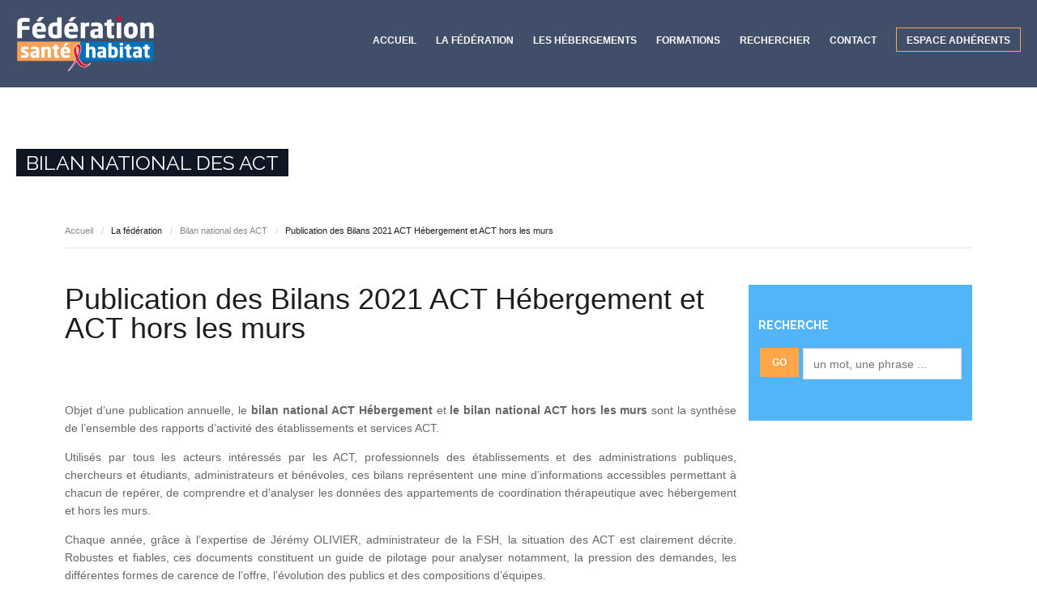

--- FILE ---
content_type: text/html; charset=utf-8
request_url: https://www.sante-habitat.org/la-federation/bilan-national-des-act/item/1122-publication-des-bilans-2021-act-hebergement-et-act-hors-les-murs
body_size: 9931
content:
<!DOCTYPE html>
<html prefix="og: http://ogp.me/ns#" lang="fr-fr" >
<head>
		    <meta name="viewport" content="width=device-width, initial-scale=1, maximum-scale=2.0">
    <base href="https://www.sante-habitat.org/la-federation/bilan-national-des-act/item/1122-publication-des-bilans-2021-act-hebergement-et-act-hors-les-murs" />
	<meta http-equiv="content-type" content="text/html; charset=utf-8" />
	<meta name="robots" content="max-image-preview:large" />
	<meta name="author" content="Isadora" />
	<meta property="og:url" content="https://www.sante-habitat.org/la-federation/bilan-national-des-act/item/1122-publication-des-bilans-2021-act-hebergement-et-act-hors-les-murs" />
	<meta property="og:type" content="article" />
	<meta property="og:title" content="Publication des Bilans 2021 ACT Hébergement et ACT hors les murs" />
	<meta property="og:description" content="Objet d’une publication annuelle, le bilan national ACT Hébergement et le bilan national ACT hors les murs sont la synthèse de l’ensemble des rapports d’activité des établissements et services ACT. Utilisés par tous les acteurs intéressés par les ACT, professionnels des établissements et des adminis..." />
	<meta name="twitter:card" content="summary" />
	<meta name="twitter:title" content="Publication des Bilans 2021 ACT Hébergement et ACT hors les murs" />
	<meta name="twitter:description" content="Objet d’une publication annuelle, le bilan national ACT Hébergement et le bilan national ACT hors les murs sont la synthèse de l’ensemble des rapports d’activité des établissements et services ACT. Ut..." />
	<meta name="description" content="Objet d’une publication annuelle, le bilan national ACT Hébergement et le bilan national ACT hors les murs sont la synthèse de l’ensemble des rapports..." />
	<title>Publication des Bilans 2021 ACT Hébergement et ACT hors les murs</title>
	<link href="/la-federation/bilan-national-des-act/item/1122-publication-des-bilans-2021-act-hebergement-et-act-hors-les-murs" rel="canonical" />
	<link href="https://www.sante-habitat.org/images/favicon.png" rel="shortcut icon" type="image/vnd.microsoft.icon" />
	<link href="/templates/gk_university/favicon.ico" rel="shortcut icon" type="image/vnd.microsoft.icon" />
	<link href="https://cdnjs.cloudflare.com/ajax/libs/magnific-popup.js/1.1.0/magnific-popup.min.css" rel="stylesheet" type="text/css" />
	<link href="https://cdnjs.cloudflare.com/ajax/libs/simple-line-icons/2.4.1/css/simple-line-icons.min.css" rel="stylesheet" type="text/css" />
	<link href="/templates/gk_university/css/k2.css?v=2.16" rel="stylesheet" type="text/css" />
	<link href="/media/com_icagenda/icicons/style.css?d48016347347dc229275673fd08ea1d2" rel="stylesheet" type="text/css" />
	<link href="/media/system/css/modal.css?d48016347347dc229275673fd08ea1d2" rel="stylesheet" type="text/css" />
	<link href="https://www.sante-habitat.org/templates/gk_university/css/font-awesome.css" rel="stylesheet" type="text/css" />
	<link href="https://www.sante-habitat.org/templates/gk_university/css/normalize.css" rel="stylesheet" type="text/css" />
	<link href="https://www.sante-habitat.org/templates/gk_university/css/layout.css" rel="stylesheet" type="text/css" />
	<link href="https://www.sante-habitat.org/templates/gk_university/css/joomla.css" rel="stylesheet" type="text/css" />
	<link href="https://www.sante-habitat.org/templates/gk_university/css/system/system.css" rel="stylesheet" type="text/css" />
	<link href="https://www.sante-habitat.org/templates/gk_university/css/template.css" rel="stylesheet" type="text/css" />
	<link href="https://www.sante-habitat.org/templates/gk_university/css/menu/menu.css" rel="stylesheet" type="text/css" />
	<link href="https://www.sante-habitat.org/templates/gk_university/css/gk.stuff.css" rel="stylesheet" type="text/css" />
	<link href="https://www.sante-habitat.org/templates/gk_university/css/jomsocial.css" rel="stylesheet" type="text/css" />
	<link href="https://www.sante-habitat.org/templates/gk_university/css/style1.css" rel="stylesheet" type="text/css" />
	<link href="https://www.sante-habitat.org/templates/gk_university/css/typography/typography.style1.css" rel="stylesheet" type="text/css" />
	<link href="//fonts.googleapis.com/css?family=Raleway:400,500,700" rel="stylesheet" type="text/css" />
	<style type="text/css">

                        /* K2 - Magnific Popup Overrides */
                        .mfp-iframe-holder {padding:10px;}
                        .mfp-iframe-holder .mfp-content {max-width:100%;width:100%;height:100%;}
                        .mfp-iframe-scaler iframe {background:#fff;padding:10px;box-sizing:border-box;box-shadow:none;}
                    .ic-people,
.ic-registered {
    display: none;
}
.ic-btn-small {font-size:16px; padding:5px 12px}
.ic-event-registration.ic-float-right{float:left}.childcontent .gkcol { width: 170px; }h1,
h2,
h4,
body,
html, 
body button, 
body input, 
body select, 
body textarea,
#gkMainMenu,
.gkMenu > ul li div.childcontent li,
.gkMenu > ul li div.childcontent header,
#gkMenuOverlayContent,
.genericView article header h2,
dl#tabs dt.tabs span h3,
dl.tabs dt.tabs span h3 { font-family: Arial, Helvetica, sans-serif; }
h3,h5,h6,
blockquote,
.gk-newsletter input[type="button"],
#gkMenuOverlayClose,
#gkMenuOverlayHeader,
#gkSearch input,
.gkIsWrapper-gk_university figcaption,
.gkIsWrapper-gk_university figcaption h2,
header > time,
.gkContent,
.gkContentList,
.gkNspPM-EventsList h3,
.gkNspPM-EventsList time,
.darkbar .nspHeader,
.darkbar li h4,
#gkPageTitle,
.gkVideoBlock,
#community-wrap .cThumb-Calendar b,
#community-wrap .cThumb-Calendar b+b,
.gkNspPM-JomSocialPhotos figcaption small { font-family: 'Raleway', Arial, sans-serif; }
#gkLogo.text { font-family: Times, "Times New Roman", serif; }
.blank { font-family: Arial, Helvetica, sans-serif; }
@media screen and (max-width: 780px) {
    	#k2Container .itemsContainer { width: 100%!important; } 
    	.cols-2 .column-1,
    	.cols-2 .column-2,
    	.cols-3 .column-1,
    	.cols-3 .column-2,
    	.cols-3 .column-3,
    	.demo-typo-col2,
    	.demo-typo-col3,
    	.demo-typo-col4 {width: 100%; }
    	}#gkSidebar { width: 26%; }
#gkContent { width: 74%; }
#gkContentWrap { width: 100%; }
.gkPage, #gkPageContent + #gkBottom1:before, #gkPageContent + #gkBottom2:before, #gkPageContent + #gkBottom3:before, #gkPageContent + #gkBottom4:before, #gkPageContent + #gkBottom5:before { max-width: 1240px; }
#menu191 > div,
#menu191 > div > .childcontent-inner { width: 510px; }
#menu207 > div,
#menu207 > div > .childcontent-inner { width: 170px; }
#menu210 > div,
#menu210 > div > .childcontent-inner { width: 170px; }
#menu222 > div,
#menu222 > div > .childcontent-inner { width: 170px; }
#menu228 > div,
#menu228 > div > .childcontent-inner { width: 170px; }
#menu987 > div,
#menu987 > div > .childcontent-inner { width: 170px; }

	</style>
	<script type="application/json" class="joomla-script-options new">{"csrf.token":"98850b5d99b1e81235d6d3e09c085590","system.paths":{"root":"","base":""},"system.keepalive":{"interval":3600000,"uri":"\/component\/ajax\/?format=json"}}</script>
	<script src="/media/jui/js/jquery.min.js?d48016347347dc229275673fd08ea1d2" type="text/javascript"></script>
	<script src="/media/jui/js/jquery-noconflict.js?d48016347347dc229275673fd08ea1d2" type="text/javascript"></script>
	<script src="/media/jui/js/jquery-migrate.min.js?d48016347347dc229275673fd08ea1d2" type="text/javascript"></script>
	<script src="https://cdnjs.cloudflare.com/ajax/libs/magnific-popup.js/1.1.0/jquery.magnific-popup.min.js" type="text/javascript"></script>
	<script src="/media/k2/assets/js/k2.frontend.js?v=2.16&sitepath=/" type="text/javascript"></script>
	<script src="/media/jui/js/bootstrap.min.js?d48016347347dc229275673fd08ea1d2" type="text/javascript"></script>
	<script src="/media/system/js/mootools-core.js?d48016347347dc229275673fd08ea1d2" type="text/javascript"></script>
	<script src="/media/system/js/core.js?d48016347347dc229275673fd08ea1d2" type="text/javascript"></script>
	<script src="/media/system/js/mootools-more.js?d48016347347dc229275673fd08ea1d2" type="text/javascript"></script>
	<script src="/media/system/js/modal.js?d48016347347dc229275673fd08ea1d2" type="text/javascript"></script>
	<script src="https://www.sante-habitat.org/templates/gk_university/js/modernizr.js" type="text/javascript"></script>
	<script src="https://www.sante-habitat.org/templates/gk_university/js/gk.scripts.js" type="text/javascript"></script>
	<script src="https://www.sante-habitat.org/templates/gk_university/js/gk.menu.js" type="text/javascript"></script>
	<script src="https://www.sante-habitat.org/templates/gk_university/js/scrollreveal.js" type="text/javascript"></script>
	<script src="https://www.sante-habitat.org/templates/gk_university/js/fitvids.jquery.js" type="text/javascript"></script>
	<script src="https://hcaptcha.com/1/api.js?d48016347347dc229275673fd08ea1d2" defer="defer" async="async" type="text/javascript"></script>
	<!--[if lt IE 9]><script src="/media/system/js/polyfill.event.js?d48016347347dc229275673fd08ea1d2" type="text/javascript"></script><![endif]-->
	<script src="/media/system/js/keepalive.js?d48016347347dc229275673fd08ea1d2" type="text/javascript"></script>
	<script type="application/ld+json">

                {
                    "@context": "https://schema.org",
                    "@type": "Article",
                    "mainEntityOfPage": {
                        "@type": "WebPage",
                        "@id": "https://www.sante-habitat.org/la-federation/bilan-national-des-act/item/1122-publication-des-bilans-2021-act-hebergement-et-act-hors-les-murs"
                    },
                    "url": "https://www.sante-habitat.org/la-federation/bilan-national-des-act/item/1122-publication-des-bilans-2021-act-hebergement-et-act-hors-les-murs",
                    "headline": "Publication des Bilans 2021 ACT Hébergement et ACT hors les murs",
                    "datePublished": "2022-12-06T07:38:33+00:00",
                    "dateModified": "2023-12-12T15:34:11+00:00",
                    "author": {
                        "@type": "Person",
                        "name": "Isadora",
                        "url": "https://www.sante-habitat.org/la-federation/bilan-national-des-act/itemlist/user/143-isadora"
                    },
                    "publisher": {
                        "@type": "Organization",
                        "name": "Fédération Santé & Habitat",
                        "url": "https://www.sante-habitat.org/",
                        "logo": {
                            "@type": "ImageObject",
                            "name": "Fédération Santé & Habitat",
                            "width": "",
                            "height": "",
                            "url": "https://www.sante-habitat.org/"
                        }
                    },
                    "articleSection": "https://www.sante-habitat.org/la-federation/bilan-national-des-act",
                    "keywords": "",
                    "description": "Objet d’une publication annuelle, le bilan national ACT Hébergement et le bilan national ACT hors les murs sont la synthèse de l’ensemble des rapports d’activité des établissements et services ACT. Utilisés par tous les acteurs intéressés par les ACT, professionnels des établissements et des administrations publiques, chercheurs et étudiants, administrateurs et bénévoles, ces bilans représentent une mine d’informations accessibles permettant à chacun de repérer, de comprendre et d’analyser les données des appartements de coordination thérapeutique avec hébergement et hors les murs. Chaque année, grâce à l’expertise de Jérémy OLIVIER, administrateur de la FSH, la situation des ACT est clairement décrite. Robustes et fiables, ces documents constituent un guide de pilotage pour analyser notamment, la pression des demandes, les différentes formes de carence de l’offre, l’évolution des publics et des compositions d’équipes. En outre, il sert à la fois d’outil de santé publique, permettant de suivre avec précision l’évolution des pathologies prises en compte en ACT, ainsi que les parcours de santé des personnes entrant et sortant du dispositif et de guide technique permettant à chaque organisation gestionnaire de prendre en considération son secteur dans la conduite des établissements. Ce bilan national des ACT avec Hébergement et Hors les murs sera complété l’année prochaine par un bilan national des LHSS et des LAM, permettant ainsi de réaliser une observation globale du public accompagné par les établissements et services. Nous vous en souhaitons une bonne utilisation.",
                    "articleBody": "Objet d’une publication annuelle, le bilan national ACT Hébergement et le bilan national ACT hors les murs sont la synthèse de l’ensemble des rapports d’activité des établissements et services ACT. Utilisés par tous les acteurs intéressés par les ACT, professionnels des établissements et des administrations publiques, chercheurs et étudiants, administrateurs et bénévoles, ces bilans représentent une mine d’informations accessibles permettant à chacun de repérer, de comprendre et d’analyser les données des appartements de coordination thérapeutique avec hébergement et hors les murs. Chaque année, grâce à l’expertise de Jérémy OLIVIER, administrateur de la FSH, la situation des ACT est clairement décrite. Robustes et fiables, ces documents constituent un guide de pilotage pour analyser notamment, la pression des demandes, les différentes formes de carence de l’offre, l’évolution des publics et des compositions d’équipes. En outre, il sert à la fois d’outil de santé publique, permettant de suivre avec précision l’évolution des pathologies prises en compte en ACT, ainsi que les parcours de santé des personnes entrant et sortant du dispositif et de guide technique permettant à chaque organisation gestionnaire de prendre en considération son secteur dans la conduite des établissements. Ce bilan national des ACT avec Hébergement et Hors les murs sera complété l’année prochaine par un bilan national des LHSS et des LAM, permettant ainsi de réaliser une observation globale du public accompagné par les établissements et services. Nous vous en souhaitons une bonne utilisation."
                }
                
	</script>
	<script type="text/javascript">
jQuery(function($) {
			SqueezeBox.initialize({});
			initSqueezeBox();
			$(document).on('subform-row-add', initSqueezeBox);

			function initSqueezeBox(event, container)
			{
				SqueezeBox.assign($(container || document).find('a.modal').get(), {
					parse: 'rel'
				});
			}
		});

		window.jModalClose = function () {
			SqueezeBox.close();
		};

		// Add extra modal close functionality for tinyMCE-based editors
		document.onreadystatechange = function () {
			if (document.readyState == 'interactive' && typeof tinyMCE != 'undefined' && tinyMCE)
			{
				if (typeof window.jModalClose_no_tinyMCE === 'undefined')
				{
					window.jModalClose_no_tinyMCE = typeof(jModalClose) == 'function'  ?  jModalClose  :  false;

					jModalClose = function () {
						if (window.jModalClose_no_tinyMCE) window.jModalClose_no_tinyMCE.apply(this, arguments);
						tinyMCE.activeEditor.windowManager.close();
					};
				}

				if (typeof window.SqueezeBoxClose_no_tinyMCE === 'undefined')
				{
					if (typeof(SqueezeBox) == 'undefined')  SqueezeBox = {};
					window.SqueezeBoxClose_no_tinyMCE = typeof(SqueezeBox.close) == 'function'  ?  SqueezeBox.close  :  false;

					SqueezeBox.close = function () {
						if (window.SqueezeBoxClose_no_tinyMCE)  window.SqueezeBoxClose_no_tinyMCE.apply(this, arguments);
						tinyMCE.activeEditor.windowManager.close();
					};
				}
			}
		};
		
 $GKMenu = { height:true, width:false, duration: 250 };
$GK_TMPL_URL = "https://www.sante-habitat.org/templates/gk_university";

$GK_URL = "https://www.sante-habitat.org/";

	</script>
	<link rel="apple-touch-icon" href="https://www.sante-habitat.org/templates/gk_university/images/touch-device.png">
	<link rel="apple-touch-icon-precomposed" href="https://www.sante-habitat.org/templates/gk_university/images/touch-device.png">

    <link rel="stylesheet" href="https://www.sante-habitat.org/templates/gk_university/css/small.desktop.css" media="(max-width: 1240px)" />
<link rel="stylesheet" href="https://www.sante-habitat.org/templates/gk_university/css/tablet.css" media="(max-width: 1040px)" />
<link rel="stylesheet" href="https://www.sante-habitat.org/templates/gk_university/css/small.tablet.css" media="(max-width: 840px)" />
<link rel="stylesheet" href="https://www.sante-habitat.org/templates/gk_university/css/mobile.css" media="(max-width: 640px)" />
<link rel="stylesheet" href="https://www.sante-habitat.org/templates/gk_university/css/override.css" />

<!--[if IE 9]>
<link rel="stylesheet" href="https://www.sante-habitat.org/templates/gk_university/css/ie/ie9.css" type="text/css" />
<![endif]-->

<!--[if IE 8]>
<link rel="stylesheet" href="https://www.sante-habitat.org/templates/gk_university/css/ie/ie8.css" type="text/css" />
<![endif]-->

<!--[if lte IE 7]>
<link rel="stylesheet" href="https://www.sante-habitat.org/templates/gk_university/css/ie/ie7.css" type="text/css" />
<![endif]-->

<!--[if lte IE 9]>
<script type="text/javascript" src="https://www.sante-habitat.org/templates/gk_university/js/ie.js"></script>
<![endif]-->

<!--[if (gte IE 6)&(lte IE 8)]>
<script type="text/javascript" src="https://www.sante-habitat.org/templates/gk_university/js/respond.js"></script>
<script type="text/javascript" src="https://www.sante-habitat.org/templates/gk_university/js/selectivizr.js"></script>
<script type="text/javascript" src="http://html5shim.googlecode.com/svn/trunk/html5.js"></script>
<![endif]-->	     <link rel="stylesheet" type="text/css" href="/templates/gk_university/fonts/icones/flaticon.css"/>

<!-- BEGIN Advanced Google Analytics - http://deconf.com/advanced-google-analytics-joomla/ -->

<script type="text/javascript">
  (function(i,s,o,g,r,a,m){i['GoogleAnalyticsObject']=r;i[r]=i[r]||function(){
  (i[r].q=i[r].q||[]).push(arguments)},i[r].l=1*new Date();a=s.createElement(o),
  m=s.getElementsByTagName(o)[0];a.async=1;a.src=g;m.parentNode.insertBefore(a,m)
  })(window,document,'script','//www.google-analytics.com/analytics.js','ga');
  ga('create', 'UA-114030289-1', 'auto');  
  
ga('require', 'displayfeatures');
ga('set', 'dimension4', 'guest');
ga('send', 'pageview');
</script>
<!-- END Advanced Google Analytics -->


</head>
<body data-tablet-width="1040" data-mobile-width="640" data-zoom-size="150">	
	<script type="text/javascript">var _gaq = _gaq || []; _gaq.push(['_setAccount', 'UA-68864705-1']); _gaq.push(['_trackPageview']);(function() { var ga = document.createElement('script'); ga.type = 'text/javascript'; ga.async = true;ga.src = ('https:' == document.location.protocol ? 'https://ssl' : 'http://www') + '.google-analytics.com/ga.js';var s = document.getElementsByTagName('script')[0]; s.parentNode.insertBefore(ga, s); })();</script>	
	<div id="gkBg">
				
	    <header id="gkHeader" class="gkPage">		
			<div id="gkHeaderNav">
				<div class="gkPage">	
					
     	 <a href="https://www.sante-habitat.org/" id="gkLogo">
        <img src="https://www.sante-habitat.org/images/FederationSanteHabitat.png" alt="Fédération Santé & Habitat" />
     </a>
     	                 
	                 	                 <div id="gkMainMenu" class="gkMenuClassic">
	                         <nav id="gkExtraMenu" class="gkMenu">
<ul class="gkmenu level0"><li  class="first"><a href="https://www.sante-habitat.org/"  class=" first" id="menu25"  >Accueil</a></li><li  class="haschild active"><a href="#"  class=" haschild active" id="menu191"  >La fédération</a><div class="childcontent">
<div class="childcontent-inner">
<div class="gkcol gkcol3  first"><ul class="gkmenu level1"><li  class="first haschild"><a href="/la-federation/qui-sommes-nous"  class=" first haschild" id="menu207"  >Qui sommes-nous ?</a><div class="childcontent">
<div class="childcontent-inner">
<div class="gkcol gkcol1  first"><ul class="gkmenu level2"><li  class="first"><a href="/la-federation/qui-sommes-nous/ca-et-bureau"  class=" first" id="menu237"  >CA et Bureau</a></li></ul></div>
</div>
</div></li><li ><a href="/la-federation/nos-adherents"  id="menu276"  >Nos adhérents</a></li><li  class="active"><a href="/la-federation/bilan-national-des-act"  class=" active" id="menu209"  >Bilan national des ACT</a></li><li ><a href="/la-federation/adhesion-a-la-fnh"  id="menu208"  >Adhésion à la Fédération</a></li><li ><a href="/la-federation/les-actualites"  id="menu235"  >Les actualités</a></li></ul></div><div class="gkcol gkcol3 "><ul class="gkmenu level1"><li  class="first"><a href="/la-federation/nos-actions"  class=" first" id="menu234"  >Nos actions</a></li><li  class="haschild"><a href="/la-federation/journee-nationale-des-residents"  class=" haschild" id="menu210"  >Renforcement de la participation des Résidents</a><div class="childcontent">
<div class="childcontent-inner">
<div class="gkcol gkcol1  first"><ul class="gkmenu level2"><li  class="first"><a href="/la-federation/journee-nationale-des-residents/jnpa25"  class=" first" id="menu1634"  >JNPA 2025</a></li></ul></div>
</div>
</div></li><li  class="haschild"><div class="childcontent">
<div class="childcontent-inner">
<div class="gkcol gkcol1  first"><ul class="gkmenu level2"><li  class="first"><a href="/la-federation/les-groupes-de-travail/journee-des-responsables-des-act"  class=" first" id="menu223"  >Journée des responsables des ACT</a></li><li ><a href="/la-federation/les-groupes-de-travail/medecins-et-ide-en-act"  id="menu224"  >Médecins et IDE en ACT</a></li><li  class="last"><a href="/la-federation/les-groupes-de-travail/education-therapeutique-du-patient-etp"  class=" last" id="menu262"  >Education thérapeutique du patient (ETP)</a></li></ul></div>
</div>
</div></li><li ><a href="/la-federation/les-coordinations-regionales"  id="menu227"  >Les supports régionaux</a></li><li  class="haschild"><a href="/la-federation/le-comite-operationnel-qualite"  class=" haschild" id="menu228"  >Le comité opérationnel qualité</a><div class="childcontent">
<div class="childcontent-inner">
<div class="gkcol gkcol1  first"><ul class="gkmenu level2"><li  class="first"></li><li  class="last"></li></ul></div>
</div>
</div></li></ul></div><div class="gkcol gkcol3  last"><ul class="gkmenu level1"><li  class="first"><a href="/la-federation/veille-documentaire"  class=" first" id="menu229"  >Veille documentaire</a></li><li ><a href="/la-federation/les-colloques-et-les-seminaires"  id="menu221"  >Les colloques et les séminaires</a></li><li  class="haschild"><a href="/la-federation/la-fsh-en-region"  class=" haschild" id="menu987"  >La FSH en régions</a><div class="childcontent">
<div class="childcontent-inner">
<div class="gkcol gkcol1  first"><ul class="gkmenu level2"><li  class="first"><a href="/la-federation/la-fsh-en-region/auvergne-rhone-alpes"  class=" first" id="menu1191"  >Auvergne-Rhône-Alpes</a></li><li ><a href="/la-federation/la-fsh-en-region/bourgogne-franche-comte"  id="menu1192"  >Bourgogne-Franche-Comté</a></li><li ><a href="/la-federation/la-fsh-en-region/bretagne"  id="menu1193"  >Bretagne</a></li><li ><a href="/la-federation/la-fsh-en-region/centre-val-de-loire"  id="menu1194"  >Centre-Val de Loire</a></li><li ><a href="/la-federation/la-fsh-en-region/corse"  id="menu1469"  >Corse</a></li><li ><a href="/la-federation/la-fsh-en-region/grand-est"  id="menu1195"  >Grand Est</a></li><li ><a href="/la-federation/la-fsh-en-region/hauts-de-france"  id="menu1196"  >Hauts de France</a></li><li ><a href="/la-federation/la-fsh-en-region/ile-de-france"  id="menu1197"  >Ile de France</a></li><li ><a href="/la-federation/la-fsh-en-region/normandie"  id="menu1198"  >Normandie</a></li><li ><a href="/la-federation/la-fsh-en-region/nouvelle-aquitaine"  id="menu1199"  >Nouvelle Aquitaine</a></li><li ><a href="/la-federation/la-fsh-en-region/occitanie"  id="menu1200"  >Occitanie</a></li><li ><a href="/la-federation/la-fsh-en-region/pays-de-la-loire"  id="menu1201"  >Pays de la Loire</a></li><li ><a href="/la-federation/la-fsh-en-region/provence-alpes-cote-azur"  id="menu1202"  >Provence-Alpes-Cote-d'Azur</a></li><li ><a href="/la-federation/la-fsh-en-region/martinique"  id="menu1205"  >Martinique</a></li><li ><a href="/la-federation/la-fsh-en-region/guadeloupe-saint-martin"  id="menu1206"  >Guadeloupe /Saint Martin</a></li><li ><a href="/la-federation/la-fsh-en-region/guyane"  id="menu1208"  >Guyane</a></li><li  class="last"><a href="/la-federation/la-fsh-en-region/la-reunion"  class=" last" id="menu1207"  >La Réunion</a></li></ul></div>
</div>
</div></li></ul></div>
</div>
</div></li><li ><a href="/les-dispositifs-d-hebergements"  id="menu181"  >Les hébergements</a></li><li ><a href="/formations"  id="menu1062"  >Formations</a></li><li ><a href="/rechercher"  id="menu260"  >Rechercher</a></li><li ><a href="/contact"  id="menu232"  >Contact</a></li><li  class="last gkLogin"><a href="/espace-ad"  class=" last gkLogin" id="menu3"  >Espace Adhérents</a></li></ul>
</nav>	                 </div>
	                 	                 
	                 	                 <div id="gkMobileMenu" class="gkPage">
	                     <i id="static-aside-menu-toggler" class="fa fa-bars"></i>
	                 </div>
	                 		    	</div>
	    	</div>
	    	
	    		    	
	    		    </header>
	    
	    	    
	    <h2 id="gkPageTitle" class="gkPage"><span>Bilan national des ACT</span></h2>	
		<div id="gkPageContent" class="gkPage">
	    	<div class="gkPage">
	    			    		<div id="gkBreadcrumb">
	    			<div class="gkPage">
	    				

<ul class="breadcrumbs"><li><a href="/" >Accueil</a></li> <li class="separator">/</li> <li class="pathway">La fédération</li> <li class="separator">/</li> <li><a href="/la-federation/bilan-national-des-act" >Bilan national des ACT</a></li> <li class="separator">/</li> <li>Publication des Bilans 2021 ACT Hébergement et ACT hors les murs</li></ul>
	    			</div>
	    		</div>
	    			    	
	    		<div data-sidebar-pos="right">
			    	<div id="gkContent">					
						<div id="gkContentWrap">
														
														
								
							
							<section id="gkMainbody">
																	<article id="k2Container" class="itemView">  <article id="k2Container" class="prez_adherent itemView">                    <header class="nodate">
                                        <h1>Publication des Bilans 2021 ACT Hébergement et ACT hors les murs                                                  </h1>
                              </header>
        </div>
          <div class="clearfix"></div>
                                  <div class="itemBody"> 
          			 
          			                                                            <div class="itemFullText"> <p style="font-weight: 400; text-align: justify;">Objet d’une publication annuelle, le <strong>bilan national ACT Hébergement</strong> et <strong>le bilan national ACT hors les murs</strong> sont la synthèse de l’ensemble des rapports d’activité des établissements et services ACT.</p>
<p style="font-weight: 400; text-align: justify;">Utilisés par tous les acteurs intéressés par les ACT, professionnels des établissements et des administrations publiques, chercheurs et étudiants, administrateurs et bénévoles, ces bilans représentent une mine d’informations accessibles permettant à chacun de repérer, de comprendre et d’analyser les données des appartements de coordination thérapeutique avec hébergement et hors les murs.</p>
<p style="font-weight: 400; text-align: justify;">Chaque année, grâce à l’expertise de Jérémy OLIVIER, administrateur de la FSH, la situation des ACT est clairement décrite. Robustes et fiables, ces documents constituent un guide de pilotage pour analyser notamment, la pression des demandes, les différentes formes de carence de l’offre, l’évolution des publics et des compositions d’équipes.</p>
<p style="font-weight: 400; text-align: justify;">En outre, il sert à la fois d’outil de santé publique, permettant de suivre avec précision l’évolution des pathologies prises en compte en ACT, ainsi que les parcours de santé des personnes entrant et sortant du dispositif et de guide technique permettant à chaque organisation gestionnaire de prendre en considération son secteur dans la conduite des établissements.</p>
<p style="font-weight: 400; text-align: justify;">Ce bilan national des ACT avec Hébergement et Hors les murs sera complété l’année prochaine par un bilan national des LHSS et des LAM, permettant ainsi de réaliser une observation globale du public accompagné par les établissements et services.</p>
<p style="font-weight: 400; text-align: justify;">Nous vous en souhaitons une bonne utilisation.</p> </div>
                                                            <div class="itemBottom">
                                                            <small class="itemDateModified"> Dernière mise à jour le mardi, 12 décembre 2023 15:34 </small>
                                                  </div>
                                                                                                     <div class="itemLinks">
                                                            <div class="itemAttachmentsBlock"> <span>Télécharger les pièces jointes : </span><br/>
                                        <ul class="itemAttachments">
                                                                                                    <li> <a title="FSH Bilan National 2021 des ACT Hébergement avec Annexes" href="/la-federation/bilan-national-des-act/item/download/1058_703cf5ffafdbe6a4ea29f9e79063b812">FSH Bilan National 2021 des ACT Hébergement avec Annexes                                                                                                                        <span>(655 Téléchargements)</span>
                                                                                                                        </a> </li>
                                                                                                    <li> <a title="FSH Bilan national 2021 ACT Hors les murs" href="/la-federation/bilan-national-des-act/item/download/1059_d87e6162a8a769cc8033ed313b7fb85a">FSH Bilan national 2021 ACT Hors les murs                                                                                                                        <span>(1145 Téléchargements)</span>
                                                                                                                        </a> </li>
                                                                                          </ul>
                              </div>
                                                                                                                        <div class="itemRatingBlock"> <span>Évaluer cet élément</span>
                                        <div class="itemRatingForm">
                                                  <ul class="itemRatingList">
                                                            <li class="itemCurrentRating" id="itemCurrentRating1122" style="width:0%;"></li>
                                                            <li> <a href="#" rel="1122" title="1 étoile sur 5" class="one-star">1</a> </li>
                                                            <li> <a href="#" rel="1122" title="2 étoiles sur 5" class="two-stars">2</a> </li>
                                                            <li> <a href="#" rel="1122" title="3 étoiles sur 5" class="three-stars">3</a> </li>
                                                            <li> <a href="#" rel="1122" title="4 étoiles sur 5" class="four-stars">4</a> </li>
                                                            <li> <a href="#" rel="1122" title="5 étoiles sur 5" class="five-stars">5</a> </li>
                                                  </ul>
                                                  <div id="itemRatingLog1122" class="itemRatingLog"> (0 Votes) </div>
                                        </div>
                              </div>
                                                  </div>
                                                            <div class="itemAuthorData">
                                                            <div class="itemAuthorBlock">
                                                                                <div class="k2Avatar"> <img src="/components/com_k2/images/placeholder/user.png" alt="Isadora" /> </div>
                                                                                <div class="itemAuthorDetails">
                                                  <h3> <a rel="author" href="/la-federation/bilan-national-des-act/itemlist/user/143-isadora">Isadora</a> </h3>
                                                                                                                                                                                              </div>
                                         </div>
                                                  </div>
                                                                                <div class="itemAuthorContent">
                                                            <h3>Dernier de Isadora</h3>
                              <ul>
                                                                                <li class="even"> <a href="/la-federation/les-actualites/item/1176-28e-colloque-national-ouverture-des-inscriptions">28e Colloque National au Havre</a> </li>
                                                                                <li class="odd"> <a href="/la-federation/nos-adherents/item/1175-association-l-abri">Association L'Abri</a> </li>
                                                                                <li class="even"> <a href="/la-federation/journee-nationale-des-residents/jnpa25">JNPA 2025 : Journée Nationale des Personnes Accompagnées en ACT, LAM, LHSS</a> </li>
                                                                                <li class="odd"> <a href="/la-federation/les-colloques-et-les-seminaires/item/1172-colloque-sante-habitat-2025">28ème colloque national de la Fédération Santé Habitat au Havre - 4 & 5 juin 2025</a> </li>
                                                                                <li class="even"> <a href="/la-federation/bilan-national-des-act/item/1171-bilan-national-2023-act-hebergement-et-horslesmurs">Bilan national 2023 ACT Hébergement et  ACT Hors les murs</a> </li>
                                                                      </ul>
                                                  </div>
                                                                                                    <div class="itemNavigation"> <span>Plus dans cette catégorie : </span>
                                                                                          <a class="itemNext" href="/la-federation/bilan-national-des-act/item/1127-act-hebergement-act-hors-les-murs-2022">Bilan national 2022 ACT Hébergement et  ACT Hors les murs &raquo;</a>
                                                  </div>
                                          </div>
                    <div class="itemSocialSharing">
                                        <div class="itemTwitterButton"> <a href="https://twitter.com/share" class="twitter-share-button" data-count="horizontal">Tweet</a> 
                              <script type="text/javascript" src="//platform.twitter.com/widgets.js"></script> 
                    </div>
                                                            <div class="itemFacebookButton"> 
                              <script type="text/javascript">                                                         
                          window.addEvent('load', function(){
                    			(function(){
                                	if(document.id('fb-auth') == null) {
                                		var root = document.createElement('div');
                                		root.id = 'fb-root';
                                		$$('.itemFacebookButton')[0].appendChild(root);
                                			(function(d, s, id) {
                                  			var js, fjs = d.getElementsByTagName(s)[0];
                                  			if (d.getElementById(id)) {return;}
                                  			js = d.createElement(s); js.id = id;
                                  			js.src = document.location.protocol + "//connect.facebook.net/en_US/all.js#xfbml=1";
                                  			fjs.parentNode.insertBefore(js, fjs);
                                			}(document, 'script', 'facebook-jssdk')); 
                            			}
                          		}());
                      		});
                    		</script>
                              <div class="fb-like" data-width="150" data-layout="standard" data-action="like" data-show-faces="false" data-share="true"></div>
                    </div>
                                                  </div>
                              </article>

<!-- JoomlaWorks "K2" (v2.16) | Learn more about K2 at https://getk2.org -->
															</section>
							
													</div>
						
									    	</div>
			    	
			    				    	<aside id="gkSidebar">
			    		<div>
			    			<div class="box color1"><h3 class="header"><span>Recherche</span></h3><div class="content">
<div id="k2ModuleBox137" class="k2SearchBlock color1">
    <form action="/la-federation/bilan-national-des-act/itemlist/search" method="get" autocomplete="off" class="k2SearchBlockForm">
        <input type="text" value="un mot, une phrase ..." name="searchword" class="inputbox" onblur="if (this.value=='') this.value='un mot, une phrase ...';" onfocus="if (this.value=='un mot, une phrase ...') this.value='';" />

                        <input type="submit" value="Go" class="button" onclick="this.form.searchword.focus();" />
                
        
        
        
            </form>

    </div>
</div></div>
			    		</div>
			    	</aside>
			    			    	</div>
			</div>
		</div>
		
			    
	    	    
	    	    
	    	    
	    	    <section id="gkBottom5">
	    	<div class="gkCols6 gkPage">	    		<div class="box menubas gkmod-4"><h3 class="header"><span>Services</span></h3><div class="content">
<ul class="menu">
<li class="item-195"><a href="/les-dispositifs-d-hebergements" >Annuaire des hébergements</a></li><li class="item-53"><a href="/les-actions-de-la-fnh" >Les actions de la Fédération Santé &amp; Habitat</a></li><li class="item-480"><a href="/les-videos-de-la-federation" >Les vidéos de la fédération</a></li></ul>
</div></div><div class="box  gkmod-4"><h3 class="header"><span>Actualités</span></h3><div class="content">
<ul class="menu">
<li class="item-51"><a href="/actualites-et-informations" >Actualités et informations</a></li><li class="item-358"><a href="/agenda-fsh" >Agenda national</a></li><li class="item-998"><a href="/agenda-des-regions" >Agenda des régions</a></li><li class="item-342"><a href="/la-federation/nos-adherents" >Nos adhérents</a></li><li class="item-287"><a href="/archives-de-l-agenda" >Archives de l'agenda national</a></li><li class="item-999"><a href="/archives-de-l-agenda-regional" >Archives de l'agenda régional </a></li><li class="item-1458"><a href="/les-archives" >Les archives</a></li></ul>
</div></div><div class="box  gkmod-4"><h3 class="header"><span>Contact</span></h3><div class="content">
<ul class="menu">
<li class="item-41"><a href="/secretariat-fhn-vih" >Secretariat Fédération Santé &amp; Habitat</a></li></ul>
</div></div><div class="box menubas gkmod-4"><h3 class="header"><span>Autour de…</span></h3><div class="content">
<ul class="menu">
<li class="item-31"><a href="/espace-presse" >Revue de presse</a></li><li class="item-19"><a href="/plan-du-site" >Plan du site</a></li><li class="item-33"><a href="/liens" >Liens</a></li><li class="item-29"><a href="/mentions-legales" >Mentions légales</a></li><li class="item-390"><a href="/la-federation-en-action" >La fédération en action</a></li></ul>
</div></div>
	    	</div>	    </section>
	    	    
	        </div>
    
    
<footer id="gkFooter">
    <div class="gkPage">
                <div id="gkFooterNav">
            <jdoc:include type="modules" name="footer_nav" style="none"
                modnum="1" />
        </div>
        
                <p id="gkCopyrights"> </p>
        
        
            </div>
</footer>
<!-- Google tag (gtag.js) -->
<script async src="https://www.googletagmanager.com/gtag/js?id=G-TXBGYWD07J"></script>
<script>
window.dataLayer = window.dataLayer || [];

function gtag() {
    dataLayer.push(arguments);
}
gtag('js', new Date());

gtag('config', 'G-TXBGYWD07J');
</script>   	

<!-- +1 button -->

<!-- twitter -->


<!-- Pinterest script --> 
   	
<div id="gkPopupLogin">
          <div class="gkPopupWrap">
                    <div id="loginForm">
                              <h3><span>Espace Adhérents</span> </h3>
                              <div class="clear overflow">
                                                                                          <form action="/la-federation/bilan-national-des-act" method="post" id="login-form" >
		<fieldset class="userdata">
				<p id="form-login-username">
						<label for="modlgn-username">Identifiant</label>
						<input id="modlgn-username" type="text" name="username" class="inputbox"  size="24" />
				</p>
				<p id="form-login-password">
						<label for="modlgn-passwd">Mot de passe</label>
						<input id="modlgn-passwd" type="password" name="password" class="inputbox" size="24"  />
				</p>
								<div id="form-login-remember">
						<input id="modlgn-remember" type="checkbox" name="remember" class="inputbox" value="yes"/>
						<label for="modlgn-remember">Se souvenir de moi</label>
				</div>
								<div id="form-login-buttons">
						<input type="submit" name="Submit" class="button" value="Connexion" />
				</div>
				<input type="hidden" name="option" value="com_users" />
				<input type="hidden" name="task" value="user.login" />
				<input type="hidden" name="return" value="aHR0cHM6Ly93d3cuc2FudGUtaGFiaXRhdC5vcmcvbGEtZmVkZXJhdGlvbi9iaWxhbi1uYXRpb25hbC1kZXMtYWN0L2l0ZW0vMTEyMi1wdWJsaWNhdGlvbi1kZXMtYmlsYW5zLTIwMjEtYWN0LWhlYmVyZ2VtZW50LWV0LWFjdC1ob3JzLWxlcy1tdXJz" />
				<input type="hidden" name="98850b5d99b1e81235d6d3e09c085590" value="1" />				
		</fieldset>
		<ul>
				<li> <a href="/acces-adherents?view=reset"> Mot de passe oublié ?</a> </li>
				<li> <a href="/acces-adherents?view=remind"> Identifiant oublié ?</a> </li>
		</ul>
		<div class="posttext"></div>
</form>

                                                                                                                                  
                                                                                                              </div>
                    </div>
          </div>
</div>
<div id="gkPopupOverlay"></div>
   		
   	<i id="close-menu" class="fa fa-times"></i>
   	<nav id="aside-menu">
   		<div>
   			<div id="gkAsideMenu">
<ul class="gkmenu level0"><li  class="first"><a href="https://www.sante-habitat.org/"  class=" first"   >Accueil</a></li><li  class="haschild active"><a href="#"  class=" haschild active"   >La fédération</a><ul class="gkmenu level1"><li  class="first haschild"><a href="/la-federation/qui-sommes-nous"  class=" first haschild"   >Qui sommes-nous ?</a><ul class="gkmenu level2"><li  class="first"><a href="/la-federation/qui-sommes-nous/ca-et-bureau"  class=" first"   >CA et Bureau</a></li></ul></li><li ><a href="/la-federation/nos-adherents"    >Nos adhérents</a></li><li  class="active"><a href="/la-federation/bilan-national-des-act"  class=" active"   >Bilan national des ACT</a></li><li ><a href="/la-federation/adhesion-a-la-fnh"    >Adhésion à la Fédération</a></li><li ><a href="/la-federation/les-actualites"    >Les actualités</a></li></ul><ul class="gkmenu level1"><li  class="first"><a href="/la-federation/nos-actions"  class=" first"   >Nos actions</a></li><li  class="haschild"><a href="/la-federation/journee-nationale-des-residents"  class=" haschild"   >Renforcement de la participation des Résidents</a><ul class="gkmenu level2"><li  class="first"><a href="/la-federation/journee-nationale-des-residents/jnpa25"  class=" first"   >JNPA 2025</a></li></ul></li><li  class="haschild"><ul class="gkmenu level2"><li  class="first"><a href="/la-federation/les-groupes-de-travail/journee-des-responsables-des-act"  class=" first"   >Journée des responsables des ACT</a></li><li ><a href="/la-federation/les-groupes-de-travail/medecins-et-ide-en-act"    >Médecins et IDE en ACT</a></li><li  class="last"><a href="/la-federation/les-groupes-de-travail/education-therapeutique-du-patient-etp"  class=" last"   >Education thérapeutique du patient (ETP)</a></li></ul></li><li ><a href="/la-federation/les-coordinations-regionales"    >Les supports régionaux</a></li><li  class="haschild"><a href="/la-federation/le-comite-operationnel-qualite"  class=" haschild"   >Le comité opérationnel qualité</a><ul class="gkmenu level2"><li  class="first"></li><li  class="last"></li></ul></li></ul><ul class="gkmenu level1"><li  class="first"><a href="/la-federation/veille-documentaire"  class=" first"   >Veille documentaire</a></li><li ><a href="/la-federation/les-colloques-et-les-seminaires"    >Les colloques et les séminaires</a></li><li  class="haschild"><a href="/la-federation/la-fsh-en-region"  class=" haschild"   >La FSH en régions</a><ul class="gkmenu level2"><li  class="first"><a href="/la-federation/la-fsh-en-region/auvergne-rhone-alpes"  class=" first"   >Auvergne-Rhône-Alpes</a></li><li ><a href="/la-federation/la-fsh-en-region/bourgogne-franche-comte"    >Bourgogne-Franche-Comté</a></li><li ><a href="/la-federation/la-fsh-en-region/bretagne"    >Bretagne</a></li><li ><a href="/la-federation/la-fsh-en-region/centre-val-de-loire"    >Centre-Val de Loire</a></li><li ><a href="/la-federation/la-fsh-en-region/corse"    >Corse</a></li><li ><a href="/la-federation/la-fsh-en-region/grand-est"    >Grand Est</a></li><li ><a href="/la-federation/la-fsh-en-region/hauts-de-france"    >Hauts de France</a></li><li ><a href="/la-federation/la-fsh-en-region/ile-de-france"    >Ile de France</a></li><li ><a href="/la-federation/la-fsh-en-region/normandie"    >Normandie</a></li><li ><a href="/la-federation/la-fsh-en-region/nouvelle-aquitaine"    >Nouvelle Aquitaine</a></li><li ><a href="/la-federation/la-fsh-en-region/occitanie"    >Occitanie</a></li><li ><a href="/la-federation/la-fsh-en-region/pays-de-la-loire"    >Pays de la Loire</a></li><li ><a href="/la-federation/la-fsh-en-region/provence-alpes-cote-azur"    >Provence-Alpes-Cote-d'Azur</a></li><li ><a href="/la-federation/la-fsh-en-region/martinique"    >Martinique</a></li><li ><a href="/la-federation/la-fsh-en-region/guadeloupe-saint-martin"    >Guadeloupe /Saint Martin</a></li><li ><a href="/la-federation/la-fsh-en-region/guyane"    >Guyane</a></li><li  class="last"><a href="/la-federation/la-fsh-en-region/la-reunion"  class=" last"   >La Réunion</a></li></ul></li></ul></li><li ><a href="/les-dispositifs-d-hebergements"    >Les hébergements</a></li><li ><a href="/formations"    >Formations</a></li><li ><a href="/rechercher"    >Rechercher</a></li><li ><a href="/contact"    >Contact</a></li><li  class="last gkLogin"><a href="/espace-ad"  class=" last gkLogin"   >Espace Adhérents</a></li></ul>
</div>   		</div>
   	</nav>	
   		
	
     <a onclick="topFunction()" id="myBtn" title="Go to top"><i class="fa fa-arrow-circle-o-up fa-2x" aria-hidden="true"></i></a> 
	<script>
	jQuery(document).ready(function(){
   		// Target your .container, .wrapper, .post, etc.
   		jQuery("body").fitVids();
	});
	</script>
    
    <script>
	//Get the button:
mybutton = document.getElementById("myBtn");

// When the user scrolls down 20px from the top of the document, show the button
window.onscroll = function() {scrollFunction()};

function scrollFunction() {
  if (document.body.scrollTop > 100 || document.documentElement.scrollTop > 100) {
    mybutton.style.display = "block";
  } else {
    mybutton.style.display = "none";
  }
}

// When the user clicks on the button, scroll to the top of the document
function topFunction() {
  document.body.scrollTop = 0; // For Safari
  document.documentElement.scrollTop = 0; // For Chrome, Firefox, IE and Opera
} 
	</script>
    
<script>
(function(c,d){"JUri"in d||(d.JUri="https://www.sante-habitat.org/");c.addEventListener("click",function(a){var b=a.target?a.target.closest('[class*="ba-click-lightbox-form-"], [href*="ba-click-lightbox-form-"]'):null;if(b){a.preventDefault();if("pending"==b.clicked)return!1;b.clicked="pending";"formsAppClk"in window?formsAppClk.click(b):(a=document.createElement("script"),a.src=JUri+"components/com_baforms/assets/js/click-trigger.js",a.onload=function(){formsAppClk.click(b)},
c.head.append(a))}})})(document,window);
</script>
</body>
</html>

--- FILE ---
content_type: text/css
request_url: https://www.sante-habitat.org/templates/gk_university/css/template.css
body_size: 4446
content:
/*
#------------------------------------------------------------------------
# University - May Joomla! template (for Joomla 2.5)
#
# Copyright (C) 2007-2014 Gavick.com. All Rights Reserved.
# License: Copyrighted Commercial Software
# Website: http://www.gavick.com
# Support: support@gavick.com 
*/

/* Basic elements */
*, 
*:after,
*:before {
	-webkit-box-sizing: border-box;
	-moz-box-sizing: border-box; 
	box-sizing: border-box;
}
html { -webkit-font-smoothing: subpixel-antialiased; }
body {
	background: #fff url('../images/bg.jpg') no-repeat center top;
	color: #666;
	font-size: 14px;
	font-weight: 300;
	line-height: 1.6;
	margin: 0;
	min-height: 100%;
	padding: 0;
	word-wrap: break-word;
}
body.frontpage {
	background-image: none!important;
}
body.jomsocial {
	background-image: url('../images/guest_bg.jpg');
}
a,
#gkMainbody header h1 a:active,
#gkMainbody header h1 a:focus,
#gkMainbody header h1 a:hover,
#gkMainbody header h2 a:active,
#gkMainbody header h2 a:focus,
#gkMainbody header h2 a:hover,
#k2Container article header h2 a:active,
#k2Container article header h2 a:focus,
#k2Container article header h2 a:hover,
#community-wrap .joms-stream-box article>a,
.faq li a:hover,
#login-form ul li a:hover {
	color: #fa7252;
	-webkit-transition: color 0.2s linear;
	-moz-transition: color 0.2s linear;
	-o-transition: color 0.2s linear;
	transition: color 0.2s linear;
	text-decoration: none;
}
a:hover,
a:active,
a:focus,
#gkMainbody header h1 a,
#gkMainbody header h2 a,
#k2Container article header h2 a,
#gkSidebar .box a:hover,
.faq li a,
#login-form ul li a { color: #010101; }
h1,
h2,
h3,
h4,
h5,
h6 {
	color: #1B1D1F;
	font-weight: 500;
	line-height: 1.2;
	margin: 0;
	padding: 0;
	text-transform: uppercase
}
h1 {
	font-size: 40px;
	text-transform: none
	
}
h2,
.componentheading {
	font-size: 36px;
	text-transform: none
	
}
h3 { font-size: 30px; }
h4 { font-size: 14px; font-weight: 700; margin: 32px 0 0;text-transform: none }
h5 { font-size: 13px; }
h6 { font-size: 12px; }
ul {
	list-style: none;
	margin: 0;
	padding: 0;
}
ul li { line-height: 1.7; }
p { margin: 1em 0 2em; }
iframe { max-width: 100%!important; }
/* Containers */

.gkPage {
	margin: 0 auto!important;
	padding: 0;
}
#gkHeader {
	margin: 0;
	padding: 0;
	position: relative;
}
#gkHeader.gkPage {
	padding: 150px 0 0 0;
}
#gkHeaderNav > div {
	position: relative;
}
#gkHeaderNav {
	padding: 40px 0 0 0;
	position: absolute;
	top: 0;
	-webkit-transition: top .5s ease-out;
	-moz-transition: top .5s ease-out;
	-ms-transition: top .5s ease-out;
	-o-transition: top .5s ease-out;
	transition: top .5s ease-out;
	width: 100%;
	z-index: 10000;
}
#gkHeaderModules {
	bottom: 0;
	left: 50%;
	position: absolute;
	-webkit-transform: translateX(-50%);
	-moz-transform: translateX(-50%);
	-ms-transform: translateX(-50%);
	-o-transform: translateX(-50%);
	transform: translateX(-50%);
	width: 100%;
	z-index: 100;
}
#gkHeaderLeft,
#gkHeaderRight {
	bottom: 0;
	position: absolute;
}
#gkHeaderLeft .box,
#gkHeaderRight .box {
	margin: 0;
}
#gkHeaderRight {
	right: 0;
}
#gkHeaderLeft {
	background: #fff;
	left: 0;
	overflow: hidden;
	padding: 25px 15px;
	position: relative;
}
#gkHeaderLeft .header {
	display: none;
}
.csstransforms #gkHeaderLeft .header {
	background: #0F1725;
	color: #fff;
	display: block; 
	height: 100%;
	left: 0;
	line-height: 60px;
	padding: 0!important;
	position: absolute;
	text-align: center;
	top: 0;
	width: 60px;
}
.csstransforms #gkHeaderLeft .header > span {
	float: left;
	left: 50%;
	position: absolute;
	top: 50%;
	-webkit-transform: translateX(-50%) translateY(-50%) rotate(-90deg);
	-moz-transform: translateX(-50%) translateY(-50%) rotate(-90deg);
	-ms-transform: translateX(-50%) translateY(-50%) rotate(-90deg);
	-o-transform: translateX(-50%) translateY(-50%) rotate(-90deg);
	transform: translateX(-50%) translateY(-50%) rotate(-90deg);
	-webkit-transform-origin: 50% 50%;
	-moz-transform-origin: 50% 50%;
	-ms-transform-origin: 50% 50%;
	-o-transform-origin: 50% 50%;
	transform-origin: 50% 50%;
	white-space: nowrap;
}
.csstransforms #gkHeaderLeft .header + .content {
	padding-left: 80px;
}
#gkHeaderBottom {
	background: #f2f4f5;
	padding: 28px 0;
}
#gkBg { 
	overflow: hidden;
	width: 100%;
}
#gkPageWrap { margin: 0 auto; }
#gkContent,
#gkPageContent { 
	background: #fff;
	width: 100%; 
}
.frontpage #gkPageContent {
	padding: 5px 0;
}
#gkPageContent.gkPage,
.jomsocial #gkPageContent {
	padding: 60px;
}
.jomsocial-guest #gkPageContent {
	margin-top: 400px!important;
	position: relative;
}

/* Logo  */
#gkLogo {
	float: left;
	margin: 0 24px 0 0;
	padding: 0;
	text-indent: -999em;
	text-shadow: none;
}
#gkLogo img {
	display: block;
	margin: 0;
}
#gkLogo.cssLogo {
	background: url('../images/logo.png') no-repeat center center;
	/* You can specify there logo size and background */
	height: 75px;
	width: 274px;
}
.svg #gkLogo.cssLogo {
	background-image: url('../images/logo.svg');
}
#gkLogo.text {
	color: #fff;
	display: inline-block;
	float: left;
	font-size: 20px;
	font-weight: normal;
	height: 75px;
	line-height: 63px;
	margin: 0;
	text-shadow: 1px 1px 1px rgba(0, 0, 0, .44);
	text-align: center;
	text-indent: 0;
	text-transform: uppercase;
	width: auto;
}
#gkLogo.text > span {
	display: block;
	font-size: 30px;
	line-height: 60px;
	padding: 0;
}
#gkLogo.text .gkLogoSlogan {
	display: block;
	font-size: 14px;
	line-height: 1;
	margin-top: -12px;
}

/* Mainbody */
#gkMainbody { 
	margin-bottom: 60px; 
}
.frontpage #gkMainbody .box {
	margin: 0;
}
/* Stylearea */
#gkStyleArea {
	clear: both;
	display: block;
	line-height: 10px;
	margin: 20px 0 40px 0;
	padding: 10px 0;
	text-align: center;
}
#gkStyleArea a {
	display: inline-block;
	height: 9px;
	margin: 15px 0 0 5px;
	text-indent: -9999px;
	-webkit-transform: scale(1.0);
	-moz-transform: scale(1.0);
	-ms-transform: scale(1.0);
	-o-transform: scale(1.0);
	transform: scale(1.0);
	-webkit-transition: -webkit-transform 0.2s ease-out;
	-moz-transition: -moz-transform 0.2s ease-out;
	-o-transition: -o-transform 0.2s ease-out;
	transition: transform 0.2s ease-out;
	width: 9px;
}
#gkStyleArea a:first-child { margin-left: 0; }
#gkStyleArea a:hover {
	-webkit-transform: scale(1.25);
	-moz-transform: scale(1.25);
	-ms-transform: scale(1.25);
	-o-transform: scale(1.25);
	transform: scale(1.25);
}
#gkColor1 { background: #fa7252; }
#gkColor2 { background: #dfc040; }
#gkColor3 { background: #65c1cf; }

/* Group modules */

#gkBottom1,
#gkBottom2,
#gkBottom3,
#gkBottom4,
#gkBottom5 {
	overflow: hidden;
}

#gkPageContent + #gkBottom1:before,
#gkPageContent + #gkBottom2:before,
#gkPageContent + #gkBottom3:before,
#gkPageContent + #gkBottom4:before,
#gkPageContent + #gkBottom5:before {
	border-top: 1px solid #e5e5e5;
	content: "";
	display: block;
	height: 1px;
	margin: 0 auto;
	position: relative;
	top: -60px;
	width: 100%;
}

#gkPageContent + #gkBottom5:before {
	top: -75px;
}

.bottom1-grey #gkBottom1:before,
.bottom2-grey #gkBottom2:before,
.bottom3-grey #gkBottom3:before,
.bottom4-grey #gkBottom4:before,
.bottom5-grey #gkBottom5:before {
	display: none;
}

.bottom1-fullwidth #gkBottom1,
.bottom2-fullwidth #gkBottom2,
.bottom3-fullwidth #gkBottom3,
.bottom4-fullwidth #gkBottom4,
.bottom5-fullwidth #gkBottom5 {
	padding: 0!important;	
} 
.bottom4-fullwidth #gkBottom4 {
    padding: 50px 0 !important;
}

.bottom1-fullwidth #gkBottom1 .content,
.bottom2-fullwidth #gkBottom2 .content,
.bottom3-fullwidth #gkBottom3 .content,
.bottom4-fullwidth #gkBottom4 .content,
.bottom5-fullwidth #gkBottom5 .content {
	max-width: 100%;
	padding: 0!important;
	width: 100%;
}

#gkTop1,
#gkTop2 {
	padding: 30px 0;
}

#gkBottom1,
#gkBottom2,
#gkBottom3,
#gkBottom4 {
	padding: 60px 0;
}

/* Page title */

#gkPageTitle { color: #fff; padding: 36px 0; text-transform: uppercase}
#gkPageTitle span {background: #0f1725; padding: 2px 12px}

/* standard breadcrumb */
#gkBreadcrumb {
	border-bottom: 1px solid #e5e5e5;
	font-size: 11px;
	margin: -36px 0 45px;
	padding: 0 0 12px;
	overflow: hidden;
}
.breadcrumbs {
	float: left;
	color: #1B1D1F;
}
.breadcrumbs li.separator {
	
	width: 22px;
	text-align: center;
	padding: 0 6px!important;
	color: #ccc;
}

.breadcrumbs > li {
	clear: none;
	float: left;
	
	
	
}
.breadcrumbs li a { color: #888; }
.breadcrumbs li a:hover { color: #fa7252; }
#gkTools {
	float: right;
	margin: 4px 0 0 10px;
}
#gkTools a {
	display: block;
	float: left;
	width: 22px;
	height: 16px;
	margin: 0 0 0 0px !important;
	text-indent: -99999em;
	background: url('../images/font_size.png') no-repeat -38px 50%;
}
a#gkToolsReset {
	background-position: -15px 50%;
	margin-left: 6px;
}
a#gkToolsDec { background-position: 6px 50%; }
/* footer */
#gkFooter {
	color: #666;
	font-size: 12px;
	line-height: 2;
	padding: 0;
	text-align: center;
}
#gkFooter .gkPage {
	border-top: 1px solid #e5e5e5;
}
#gkFooter strong {
	color: #000;
}
#gkFooterNav {
	margin: 45px auto 5px auto;
}
#gkFooterNav li {
	border: none;
	display: inline-block;
	float: none;
	line-height: 1;
	margin: 0!important;
	padding: 0 8px!important;
}
#gkFooterNav li:before {
	content: "|";
	left: -8px;
	position: relative;
}
#gkFooterNav li:first-child:before {
	display: none;
}
#gkFooter a { 
	color: #666; 
}
#gkFooter a:active,
#gkFooter a:focus,
#gkFooter a:hover { 
	color: #fa7252;
}
#gkCopyrights {
	margin: 0 auto 20px;
}

/* Other footer elements */
#gkFrameworkLogo {
	display: block;
	width: 90px;
	height: 36px;
	background: url('../images/gavern-logo.png') no-repeat 0 0;
	text-indent: -9999em;
	margin: 12px auto 0 auto;
	opacity: 0.4;
}
/* Suffixes */

/* default suffix */
.box {
	color: #888;
	line-height: 1.6;	
	width: 100%;
}
.box + .box {
	margin: 50px 0 0 0;
}
div.content { clear: both; }
.box li {
	border-bottom: 1px solid #e5e5e5;
	line-height: 1.6;
	padding: 5px 0;
}
.box li:last-child { border-bottom: none; }
.box li a {
	line-height: 1.0;
	text-decoration: none;
}
.box a { text-decoration: none; }
.box ul ul { margin-left: 20px; }
.box .header {
	color: #010101;
	font-size: 14px;
	font-weight: 700;
	line-height: 1;
	padding: 0 0 20px 0;	
}

#gkInset .box.border,
#gkInset .box.icons-menu,
#gkSidebar .box.border,
#gkSidebar .box.icons-menu {
	border: 1px solid #e5e5e5;
	padding: 42px;
}

.frontpage #gkMainbody {
	margin: 0;
}

/* clear suffix */
.box.clear {
	border: none !important;
	clear: none;
	padding: 0!important;
}
.clear div.content { 
	clear: both; 
}

/* parallax suffix */
.box.parallax {
	background-attachment: fixed;
	background-image: url('../images/parallax_bg.jpg');
	background-repeat: no-repeat;
	background-position: center center;
	background-size: cover;
	color: #aeaeae;
	margin: -60px 0!important;
	overflow: hidden;
	padding: 150px 0!important;
}
.box.parallax .header {
	color: #fff;
	font-size: 36px;
	font-weight: 500;
	line-height: 1;
	padding: 0 0 30px 0;
}

/* mediumtitle suffix */
.box.mediumtitle .header {
	font-size: 24px;
}

/* bigtitle suffix */
.box.bigtitle .header {
	font-size: 36px;
}

/* transparent suffix */
.box.transparent {
	background: rgba(14, 22, 35, .89);
	color: #97a3b8;
	font-size: 13px;
	padding: 20px 45px;
}
.box.transparent a {
	color: #fff;
}
.box.transparent a:active,
.box.transparent a:focus,
.box.transparent a:hover {
	color: #fa7252;
}
.box.transparent h3 {
	font-size: 16px;
	font-weight: 500;
	margin: 0 0 10px 0;
	text-transform: none;
}
.box.transparent p {
	margin: 0;
}
.box.transparent li {
	border-bottom: 1px solid #23334d!important;
	padding: 18px 0;
}
.box.transparent ul + a {
	color: #fa7252;
	display: block;
	font-size: 13px;
	padding-top: 20px;
	text-align: left;
}
.box.transparent ul + a:active,
.box.transparent ul + a:focus,
.box.transparent ul + a:hover {
	color: #fff;
}
 
/* advertisement suffix */
.box.advertisement .header {
	background: transparent;
	border-bottom: 1px solid #e0e0e0;
	color: #bbb!important;
	font-size: 12px!important;
	font-weight: 300;
	line-height: 16px;
	margin: 0 0 16px 0;
	min-height: 21px;
	padding: 0;
	text-align: right;
	text-transform: none;
}
/* suffix light */
.box.light {
	background: #f6f6f6;
	border: none;
	padding: 42px!important;
}
/* suffix _text */
.box_text > div { background: #fff; }

/* suffix dark */
.box.dark {
	background: #000;
	border: none;
	color: #999;
	padding: 42px!important;
}
.box.dark .header {
	background: transparent!important;
	line-height: 1.2;
}
.box.dark h1,
.box.dark h2,
.box.dark h3,
.box.dark h4,
.box.dark h5,
.box.dark h6 { 
	color: #fff;
}
.box.dark ul {
	margin: 0;
	padding: 0;
}
.box.dark ul li {
	border-bottom: 1px solid #333;
	position: relative;
}
.box.dark ul li:last-child { border-bottom: none; }
.box.dark a { color: #ddd!important; }
.box.dark a:active,
.box.dark a:focus,
.box.dark a:hover { color: #fa7252!important; }
.box.dark ul ul { margin: 0 0 0 20px; }

/* suffix color1 & color2 */
.box.color1,
.box.color2 {
	background: #52b5fa;
	border: none;
	color: rgba(255, 255, 255, .7);
	padding: 42px!important;
}
.box.color2 {
	background: #fa7252;
}
.box.color1 .header,
.box.color2 .header {
	background: transparent!important;
	line-height: 1.2;
}
.box.color1 h1,
.box.color1 h2,
.box.color1 h3,
.box.color1 h4,
.box.color1 h5,
.box.color1 h6,
.box.color2 h1,
.box.color2 h2,
.box.color2 h3,
.box.color2 h4,
.box.color2 h5,
.box.color2 h6 { 
	color: #fff;
}
.box.color1 ul,
.box.color2 ul {
	margin: 0;
	padding: 0;
}
.box.color1 ul li,
.box.color2 ul li {
	border-bottom: 1px solid rgba(255, 255, 255, .3);
	position: relative;
}
.box.color1 ul li:last-child,
.box.color2 ul li:last-child { border-bottom: none; }
.box.color1 a,
.box.color2 a { color: rgba(255, 255, 255, .9)!important; }
.box.color1 a:active,
.box.color1 a:focus,
.box.color1 a:hover,
.box.color2 a:active,
.box.color2 a:focus,
.box.color2 a:hover { color: #fff!important; }
.box.color1 ul ul,
.box.color2 ul ul { margin: 0 0 0 20px; }


/* Suffix nomargin */
.box.nomargin {
	margin: 0!important;
	padding: 0!important;
}

/* Menu suffix */
.box ul.menu ul,
.box.icons-menu ul { 
	margin: 0 0 32px 0; 
}

.box ul.menu li li,
.box.icons-menu li li {
	border-bottom: 1px solid #e5e5e5;
	font-size: 12px;
	padding-left: 6px;
}
.box ul.menu li.active { background: #F2F4F5}
 .box ul.menu li.active a { padding: 8px 16px}
.box ul.menu li li a,
.box.icons-menu li li a { margin: 0 0 0 6px }
.box .menu .header + .content ul li:first-child,
.box.icons-menu .header + .content ul li:first-child { border-top: none; }
.menu li a,
.icons-menu li a {
	color: #1B1D1F;
	display: inline-block;
	padding: 8px 0;
}
.menu li a:hover,
.icons-menu li a:hover { color: #fa7252 !important; }
.box .menu li li a,
.box.icons-menu li li a {
	color: #666;
	font-weight: normal
}
.box .menu li strong,
.box.icons-menu li strong { display: block; }

/* Suffix icons-menu */
.box.icons-menu ul {
	margin: 0;
}
.box.icons-menu li {
	border: none;
}
.box.icons-menu li a {
	padding: 8px 0 8px 40px; 
	position: relative;
}
.box.icons-menu li i {
	color: #929292;
	font-size: 22px;
	left: 0px;
	top: 4px;
	position: absolute;
}
.box.icons-menu li a:active i,
.box.icons-menu li a:focus i,
.box.icons-menu li a:hover i {
	color: #fa7252;
}
.box.icons-menu .last-item {
	border-top: 1px solid #e5e5e5;
	margin: 15px 0 -30px 0;
}
.box.icons-menu .last-item a {
	color: #fa7252;
	font-size: 13px;
	font-style: italic;
	padding: 4px 0;
	-webkit-transform: translateX(0)!important;
	-moz-transform: translateX(0)!important;
	-ms-transform: translateX(0)!important;
	-o-transform: translateX(0)!important;
	transform: translateX(0)!important;
}
.box.icons-menu .last-item a:active,
.box.icons-menu .last-item a:focus,
.box.icons-menu .last-item a:hover {
	color: #000!important;
}

/* Suffix newsletter */
.box.newsletter {
	padding-top: 42px!important;
	padding-left: 0!important;
	padding-right: 0!important;
}

/* Bottom blocks */
#gkBottom1 > .box,
#gkBottom2 > .box,
#gkBottom3 > .box,
#gkBottom4 > .box {
	padding: 0;
}
.bottom1-grey #gkBottom1,
.bottom2-grey #gkBottom2,
/*.bottom3-grey #gkBottom3,*/
.bottom4-grey #gkBottom4,
.bottom5-grey #gkBottom5 {
	background: #f1f1f1;
}

#gkBottom1.gkSingleModule,
#gkBottom2.gkSingleModule,
#gkBottom3.gkSingleModule,
#gkBottom4.gkSingleModule,
#gkBottom5.gkSingleModule {
	padding: 0px 0 5px;
}

#gkBottom1.gkSingleModule .box,
#gkBottom2.gkSingleModule .box,
#gkBottom3.gkSingleModule .box,
#gkBottom4.gkSingleModule .box,
#gkBottom5.gkSingleModule .box {
	padding: 0;
}

.bottom1-bar #gkBottom1,
.bottom2-bar #gkBottom2,
.bottom3-bar #gkBottom3,
.bottom4-bar #gkBottom4 {
	padding: 0;
}

.bottom1-bar #gkBottom1 > div,
.bottom2-bar #gkBottom2 > div,
.bottom3-bar #gkBottom3 > div,
.bottom4-bar #gkBottom4 > div {
	display: table;
	width: 100%;
}

.bottom1-bar #gkBottom1 .box,
.bottom2-bar #gkBottom2 .box,
.bottom3-bar #gkBottom3 .box,
.bottom4-bar #gkBottom4 .box {
	display: table-cell;
	float: none;
	margin: 0;
	padding: 30px;
	position: relative;
	vertical-align: top;
}

.gkBottomTitle {
	font-size: 24px;
	font-weight: bold;
	position: relative;
	top: 80px;
}

/* Bottom 5 */
#gkBottom5 .box,
#gkBottom5 .box .header {
	font-size: 12px;
}
#gkBottom5 .box .header {
	font-size: 14px;
	font-weight: bold;
	line-height: 1;
	padding-bottom: 20px;
	text-transform: uppercase;
}
#gkBottom5 .box li {
	border: none;
	line-height: 1.8;
	padding: 0;
}
#gkBottom5 .box a {
	color: #666;
}
#gkBottom5 .box a:active,
#gkBottom5 .box a:focus,
#gkBottom5 .box a:hover {
	color: #fa7252;
}

/* tablet/mobile suffixes */
.onlydesktop { display: block; }
.onlytablet { display: none; }
.onlymobile { display: none; }
/* Login form */
#gkFBLogin {
	float: left;
	width: 45%;
}
#gkFBLogin p {
	line-height: 18px;
	margin: 14px 0 20px;
}
#gkFBLogin + #login-form,
#gkFBLogin + #com-login-form {
	float: left;
	width: 45%;
	margin-left: 4%;
	padding-left: 30px;
	border-left: 1px solid #e7e7e7;
}
#form-login-remember { margin: 10px 0; }
#form-login-remember label {
	color: #777;
	font-size: 11px;
	font-weight: normal;
	line-height: 27px;
}
#login-form fieldset { margin: 0 0 20px; }
#login-form fieldset p { margin: 0.5em 0; }
#login-form ul {
	 border-top: 1px solid #E5E5E5;
    margin: 0 0 12px;
    overflow: hidden;
    padding: 12px 0;
}

#login-form ul li {
	color: #999;
	font-size: 12px;
	display: inline-block;
	line-height: 1.6;
	margin-right: 12px;
}
#login-form input[type="text"],
#login-form input[type="password"] { width: 95%; }
label#jform_spacer-lbl {
	font-size: 11px;
	font-weight: normal;
	color: #666;
}
/* Popup Login */
#gkPopupOverlay,
#gkPopupLogin {
	color: #777;
	display: none;
	overflow: hidden;
	position: absolute;
	z-index: 1000002;
	left: 50%;
	top: 80px;
}
#gkPopupOverlay {
	position: fixed;
}
#gkPopupLogin {
	margin-left: -220px;
	width: 426px;
}
#gkPopupLogin > div {
	-webkit-transition: all .3s ease-out;
	-moz-transition: all .3s ease-out;
	-ms-transition: all .3s ease-out;
	-o-transition: all .3s ease-out;
	transition: all .3s ease-out;
}
#gkPopupLogin .gkUserdata,
#gkPopupLogin .gkUsermenu {
	float: left!important;
	width: 50%!important;
}
.gkUsermenu .menu { margin: 32px 0 0}
.gkUsermenu .menu li a {   border-bottom: 1px solid #E5E5E5;
    display: block;
    margin: 0 0 6px;
    padding: 3px 6px;}
.gkPopupWrap {
	background: #fff;
	padding: 40px;
	overflow: hidden;
}
.gkPopupWrap h3 {
	font-size: 24px;
	font-weight: 400;
	line-height: 32px;
	margin: 0 0 32px;
}
#gkPopupLogin h3 {
	font-size: 24px;
	font-weight: bold;
	margin-bottom: 12px;
}
#gkPopupLogin h3 span {
	background: #fff;
	color: #1b1d1f;
}
#gkPopupLogin #login-form + a {border: none; float: none; background: #0F1725; margin: 20px 0 0}
#gkPopupLogin #login-form + a:hover {background: #FA7252;}
.gkPopupWrap .logout-button { margin-top: 20px; }
#gkPopupOverlay {
	background: #000;
	width: 100%;
	height: 100%;
	z-index: 1000001;
	top: 0;
	left: 0;
	-ms-filter: "progid:DXImageTransform.Microsoft.Alpha(Opacity=45)";
	filter: alpha(opacity=45);
	opacity: 0.45;
	margin-left: 0;
}
/* Login with Facebook button */

span#fb-auth small {
	width: 20px;
	background: transparent url('../images/fbauth.png') no-repeat 0 2px;
	text-indent: -999em;
	display: block;
	float: left;
	border-right: 1px solid #a0aecd;
	margin: 3px 16px 0 0;
	height: 17px;
}
span#fb-auth {
	background-color: #798db9;
	display: inline-block;
	color: #fff;
	font-family: arial;
	line-height: 26px;
	font-size: 12px;
	font-weight: bold;
	margin: 3px 0 0 0;
	padding: 7px 24px 7px 12px;
	text-decoration: none;
	text-shadow: 1px 1px 0px #445375;
	cursor: pointer;
	height: 24px;
	-webkit-transition: background-color 0.2s ease-out;
	-moz-transition: background-color 0.2s ease-out;
	-o-transition: background-color 0.2s ease-out;
	transition: background-color 0.2s ease-out;
	position: relative;
	top: -3px;
}
span#fb-auth:hover { background-color: #556b9b; }
.login span#fb-auth { margin: 6px 0 0 10px; }
body[data-mobile="true"] #gkMobileMenu select { font-size: 50px; }

--- FILE ---
content_type: text/css
request_url: https://www.sante-habitat.org/templates/gk_university/css/jomsocial.css
body_size: 4424
content:
/*
#------------------------------------------------------------------------
# University - August Joomla! template (for Joomla 2.5)
#
# Copyright (C) 2007-2014 Gavick.com. All Rights Reserved.
# License: Copyrighted Commercial Software
# Website: http://www.gavick.com
# Support: support@gavick.com 
*/

/* Basic */ 

a { text-decoration: none !important }
.cSidebar { padding-left: 46px }
body #cWindow a { color: #fa7252; }
body #cWindow a:hover { color: #010101; }
#community-wrap strong { font-weight: 500; }
#community-wrap .cStream-Content { margin: 0 0 0 82px }
#community-wrap .cStreamList > li {
	border-bottom: 1px solid #e5e5e5 !important;
	margin-bottom: 52px;
	padding-bottom: 24px;
}
#community-wrap .cThumbDetails li + li {
	margin-top: 12px;
	padding-top: 12px;
}
#community-wrap .thumbnail {
	border: none;
	box-shadow: none
}
#community-wrap .cThumb-Detail { margin: 0 0 0 72px }
#community-wrap .cThumb-Title { font-weight: 500 }
#community-wrap h4 { font-size: 24px;}
#community-wrap .cStream-Respond > div { background: #F2F4F5; border: none; margin: 5px 0; padding: 12px;}
#community-wrap .btn,
body #cWindow .btn,
body #cWindow .btn-primary,
body #cWindow button.btn,
body #cWindow input[type="submit"].btn,
body #cWindow button.btn-primary,
body #cWindow input[type="submit"].btn-primary,
body #cWindow .cWindowNotification-Jumper > a,
#community-wrap .cPageBookmark,
#community-wrap .cPageBookmark a,
#community-wrap .cPageReport,
#community-wrap .cPageReport a,
#community-wrap .joms-postbox-action button.joms-postbox-cancel,
#community-wrap .joms-postbox-action button {
	border: none!important;
	background: #010101!important;
	color: #fff !important;
	-webkit-border-radius: 0 !important;
	-o-border-radius: 0 !important;
	-moz-border-radius: 0!important;
	border-radius: 0 !important;
	-webkit-box-shadow: none!important;
	-moz-box-shadow: none!important;
	-o-box-shadow: none!important;
	box-shadow: none!important;
	text-shadow: none!important;
	text-transform: uppercase
}
#community-wrap .cPageAction>div a, #community-wrap .cPageAction>div a:hover {
	height: auto!important;
}
#community-wrap .cPageBookmark a > span,
#community-wrap .cPageReport a > span { color: #fff!important; }
#community-wrap .btn:hover,
#community-wrap .cPageBookmark:hover,
#community-wrap .cPageBookmark a:hover,
#community-wrap .cPageReport:hover,
#community-wrap .cPageReport a:hover,
body #cWindow .btn:hover,
body #cWindow button.btn:hover,
body #cWindow input[type="submit"].btn:hover,
body #cWindow .cWindowNotification-Jumper > a:hover { background: #fa7252!important; }
#community-wrap .btn-primary,
body #cWindow .btn-primary { background: #fa7252!important; }
#community-wrap .btn-primary:hover,
body #cWindow .btn-primary:hover,
body #cWindow button.btn-primary:hover,
body #cWindow input[type="submit"].btn-primary:hover { background: #010101!important; }
body #cWindow .plupload_filelist_footer {
	height: auto!important;
}
body .plupload_button,
#photo-uploader .joms-album-privacy button, #photo-uploader .joms-share-status-privacy button {
	-webkit-border-radius: 0;
	-moz-border-radius: 0;
	border-radius: 0;
}
body .plupload_filelist_header, 
body .plupload_filelist_footer {
	background: #fff;
}
body #cWindow #upload-header {
	background: #fafafa;
}
#community-wrap .cPagination { clear: both }
.pagination ul {
	border-radius: 0;
	-moz-border-radius: 0;
	-webkit-border-radius: 0;
	-o-border-radius: 0;
	box-shadow: none;
	-moz-box-shadow: none;
	-webkit-box-shadow: none;
	-o-box-shadow: none;
}
/* Jomsocial menus */
#community-wrap li {
	font-size: 13px;
	font-weight: 500;
	line-height: 20px;
	
}
#community-wrap li.stream {
	text-transform: none;
	font-size: 14px;
	font-weight: normal
}
#community-wrap li li { text-transform: none }
#community-wrap .navbar { margin: 0 0 52px }
#community-wrap .navbar-inner {
	background-color: #0F1725;
	background-image: none;
	background-repeat: repeat-x;
	border: none;
	border-radius: 0;
	-moz-border-radius: 0;
	-webkit-border-radius: 0;
	-o-border-radius: 0;
	box-shadow: none;
	-moz-box-shadow: none;
	-webkit-box-shadow: none;
	-o-box-shadow: none;
	min-height: 52px;
	padding-left: 20px;
	padding-right: 20px;
}
#community-wrap .js-toolbar .nav > li > a { padding: 14px; }
#community-wrap .js-toolbar .nav > li > a.menu-icon { padding: 14px 4px }
#community-wrap .navbar .nav li.dropdown.open > .dropdown-toggle,
#community-wrap .navbar .nav li.dropdown.active > .dropdown-toggle,
#community-wrap .navbar .nav li.dropdown.open.active > .dropdown-toggle,
#community-wrap .navbar .nav > .active > a,
#community-wrap .navbar .nav > .active > a:hover,
#community-wrap .navbar .nav > .active > a:focus {
	background-color: #fa7252;
	box-shadow: none;
	-moz-box-shadow: none;
	-webkit-box-shadow: none;
	-o-box-shadow: none;
	color: #fff;
}
#community-wrap .navbar .nav > li > a {
	color: #ddd;
	font-ize: 16px;
	text-shadow: none;
	-moz-text-shadow: none;
	-webkit-text-shadow: none;
	-o-text-shadow: none;
}
#community-wrap .navbar .nav > li > a:focus,
#community-wrap .navbar .nav > li > a:hover { color: #fa7252; }
#community-wrap .navbar .nav > li > a.js-navbar-options:focus,
#community-wrap .navbar .nav > li > a.js-navbar-options:hover { color: #fa7252; }
#community-wrap .dropdown-menu > li > a:hover,
#community-wrap .dropdown-menu > li > a:focus,
#community-wrap .dropdown-submenu:hover > a,
#community-wrap .dropdown-submenu:focus > a {
	background-color: #fa7252;
	background-image: none;
	color: #fff;
}
#community-wrap .cSubmenu {
	background: #fff;
	border: 1px solid #e5e5e5;
	border-radius: 0;
	-moz-border-radius: 0;
	-webkit-border-radius: 0;
	-o-border-radius: 0;
	box-shadow: none;
	-moz-box-shadow: none;
	-webkit-box-shadow: none;
	-o-box-shadow: none;
	font-size: 12px;
	margin: 24px 0 52px;
	padding: 12px;
}
#community-wrap .cSubmenu li a {
	color: #fa7252;
	font-weight: 700;
	
}
#community-wrap .cSubmenu li + li {
	padding: 0 0 0 12px;
	margin: 0 0 0 12px;
}
#community-wrap .cSubmenu li a:hover,
#community-wrap .cSubmenu li a.active { color: #010101; }
/* Warnings */

#community-wrap .cAlert {
	background: #FFFFDD;
	border: none;
	color: #010101 !important;
	border-radius: 0;
	-moz-border-radius: 0;
	-webkit-border-radius: 0;
	-o-border-radius: 0;
	padding: 12px 12px 12px 66px;
	position: relative
}
#community-wrap .cAlert.alert-info { background: #f8f8f8 }
#community-wrap .cAlert.alert-error {
	background: #fa7252;
	color: #fff !important
}
#community-wrap .cAlert.alert-success {
	background: #16A086;
	color: #fff !important
}
#community-wrap .cAlert:before,
#community-wrap .cAlert.alert-info:before,
#community-wrap .cAlert.alert-error:before,
#community-wrap .cAlert.alert-success:before {
	font-family: FontAwesome;
	font-size: 24px;
	position: absolute;
	top: 5px;
	left: 22px;
}
#community-wrap .cAlert:before {
	color: #010101;
	content: "\f0e6";
}
#community-wrap .cAlert.alert-info:before {
	color: #010101;
	content: "\f0eb";
}
#community-wrap .cAlert.alert-error:before {
	color: #fff;
	content: "\f057";
}
#community-wrap .cAlert.alert-success:before {
	color: #fff;
	content: "\f087";
}
/* Jomsocial modules */

.box.app-box,
#community-wrap .app-box {
	background: none;
	border: none;
	border-left: 1px solid #e5e5e5;
	box-shadow: none;
	border-radius: 0!important;
	color: #888;
	font-size: 14px;
	line-height: 1.6;
	margin: 0 0 50px;
	padding: 0 30px 20px;
}
#community-wrap .js-collapse-about .app-box {
	padding: 20px 30px 0 0!important;
}
.box.app-box > h3,
.box.app-box .app-widget-header > h3,
#community-wrap .app-box > h3,
#community-wrap .app-box .app-widget-header > h3 {
	color: #1D1D1D;
	border: none;
	font-size: 14px !important;
	font-weight: 700 !important;
	line-height: 1.1;
	margin: 0 0 20px;
	padding: 0;
	text-transform: uppercase;
}
.box .app-box-footer { border: none }
/* Jomsocial frontpage */

/* Header */
#community-wrap.cFrontpage {
	position: static;
	display: block;
}
#community-wrap .cGuest {
	-webkit-border-radius: 0;
	-moz-border-radius: 0;
	-o-border-radius: 0;
	border-radius: 0;
	color: #fff;
	height: 400px;
	left: 0;
	margin: 0!important;
	padding: 0;
	text-shadow: none;
	position: absolute;
	top: -640px;
	width: 100%;
}
#community-wrap .cGuest > div {
	bottom: 0;
	padding: 360px 0 0 0;
	position: relative;
	text-align: center;
	z-index: 1;
}
#community-wrap .cGuest p {
	color: #FFFFFF;
	font-size: 20px;
	font-weight: 400;
	line-height: 1.5;
	margin: 0 auto;
	padding: 0 0 32px;
	text-align: center;
	text-transform: uppercase;
}
#community-wrap .cGuest a {
	background: #fa7252;
	border: none;
	color: #fff;
	display: inline-block;
	font-size: 25px;
	font-weight: 500;
	line-height: 54px;
	margin: 0 auto 32px;
	padding: 0 28px;
	text-transform: uppercase;
	text-decoration: none;
	-webkit-transition: all .3s ease-out;
	-moz-transition: all .3s ease-out;
	-ms-transition: all .3s ease-out;
	-o-transition: all .3s ease-out;
	transition: all .3s ease-out;
}
#community-wrap .cGuest a:hover {
	background: #111;
	color: #fff;
}
#community-wrap .login-area {
	background: #F2F4F5;
    margin: -60px -60px 50px;
    overflow: hidden;
    padding: 40px 60px 30px;
}
#community-wrap .login-area input {
	float: left;
	margin: 0 16px 0 0
}
#community-wrap .login-area input.button {
	height: 39px;
	line-height: 39px;
}
#community-wrap .login-area div { float: right }
#community-wrap .login-area div a {
	color: #888;
	font-size: 13px;
	font-weight: 300;
	line-height: 39px;
	margin: 0 0 0 6px;
}
#community-wrap .login-area .radio.inline, 
#community-wrap .login-area .checkbox.inline {
	padding-top: 10px;
}
#community-wrap .login-area div a:hover { color: #fa7252; }
#community-wrap h1,
#community-wrap h2,
#community-wrap h3,
#community-wrap h4,
#community-wrap h5,
#community-wrap h6 {
	color: #010101;
	font-weight: 400;
	line-height: 1.2;
	margin: 0 0 12px 0;
	padding: 0;
	text-transform: uppercase
}
#community-wrap h2.cResetH { margin-bottom: 32px}
#community-wrap textarea,
#community-wrap input[type="text"],
#community-wrap input[type="password"],
#community-wrap input[type="datetime"],
#community-wrap input[type="datetime-local"],
#community-wrap input[type="date"],
#community-wrap input[type="month"],
#community-wrap input[type="time"],
#community-wrap input[type="week"],
#community-wrap input[type="number"],
#community-wrap input[type="email"],
#community-wrap input[type="url"],
#community-wrap input[type="search"],
#community-wrap input[type="tel"],
#community-wrap input[type="color"],
#community-wrap .uneditable-input,
#community-wrap select {
	box-shadow: none;
	-moz-box-shadow: none;
	-o-box-shadow: none;
	-webkit-box-shadow: none;
	transition: none;
	-moz-transition: none;
	-webkit-transition: none;
	-o-transition: none;
	border-radius: 0;
	-moz-border-radius: 0;
	-webkit-border-radius: 0;
	-o-border-radius: 0;
	display: inline-block;
	margin-bottom: 10px;
	vertical-align: middle;
	-webkit-box-sizing: border-box;
	-moz-box-sizing: border-box;
	-ms-box-sizing: border-box;
	-o-box-sizing: border-box;
	box-sizing: border-box;
	border: 1px solid #ddd;
	-webkit-border-radius: 2px;
	-moz-border-radius: 2px;
	border-radius: 2px;
	font-size: 14px;
	font-weight: 300;
	color: #888;
	height: 40px;
	max-width: 100%!important;
	padding: 0 10px;
}
#community-wrap textarea {
	height: auto!important;
	max-width: 100%!important;
	padding: 20px;
}
#community-wrap .invalid { border: 1px solid #fa7252 !important }
span[id^="errjs"] { color: #fa7252!important; }
#community-wrap select {
	height: inherit;
	padding: 10px
}
input[type="checkbox"],
.checkbox,
input[type="radio"],
.radio { margin-top: 0 !important }
#community-wrap input[type="file"],
#community-wrap input[type="image"],
#community-wrap input[type="submit"],
#community-wrap input[type="reset"],
#community-wrap input[type="button"],
#community-wrap input[type="radio"],
#community-wrap input[type="checkbox"] { height: 30px }
#community-wrap .input-append .btn,
#community-wrap .input-append .btn-primary { 
	height: 39px!important; 
	line-height: 32px;
}
#community-wrap .app-box.control-admin {
	background: #FFFFDD;
	padding: 24px
}
#community-wrap .cFilter {
	border-color: #eee;
	padding: 0 0 10px
}
#community-wrap .app-box-footer,
.box .app-box-footer {
	border-top: 1px solid #e5e5e5;
	font-size: 12px;
	font-weight: 500;
	margin: 24px 0 0;
    padding: 20px 0 0;
	
}


#community-wrap .cFilter .filters li,
#community-wrap .app-box-filter a,
.box .app-box-filter a,
#community-wrap .forFriendsList .cIndex-Actions {
	font-size: 11px;
	font-weight: 400;
	letter-spacing: 1.3px;
	margin: 0;
	text-transform: uppercase;
}
#community-wrap .cFilter .filters li a { padding: 6px 6px 4px 0 }
#community-wrap .cFilter .filters li.active a,
#community-wrap .cFilter .filters li.active a:hover {
	background: none;
	color: #010101;
	font-weight: 400;
}

#community-wrap .cStream-Actions span {
	color: #bbb;
	font-weight: 400;
	font-size: 11px;
	text-transform: uppercase
}
#community-wrap .cGuest {
	box-shadow: none;
 -moz- box-shadow: none;
 -webkit- box-shadow: none;
 -o- box-shadow: none;
	margin: 0 0 52px;
}
#community-wrap .cStream-Actions i { display: none }
#community-wrap .cStreamList > li + li { border: none }
#community-wrap .cStream-Headline {
	font-size: 16px;
	font-weight: 400;
	margin: 0 0 24px;
	text-transform: none
}
#community-wrap .joms-stream-content header { 
border-top: 1px solid #E5E5E5;
    margin: 0 0 20px;
    padding: 20px 20px 0 0;
}
#community-wrap .cStream-Author,
#community-wrap .joms-stream-content header > a {
	color: #010101; 
	font-size: 16px;
	font-weight: 700;
	margin: 0;
}
#community-wrap .joms-stream-content header > a:hover {color: #FA7252;  }
.joms-stream-content header div { margin-bottom: 10px; line-height: 12px; }
#community-wrap .joms-stream-options button { color: #999!important; height: auto;}
#community-wrap .joms-stream-content + .joms-stream-options { top: 13px; }
#community-wrap .cStreamTitle { border: none }
/* Status Creator */
#community-wrap .community-status .status-creator {
	background: #f5f5f5;
	border: 1px solid #e5e5e5;
	border-radius: 0;
	margin-bottom: 52px;
	padding: 12px;
}
#community-wrap .joms-stream-content + .joms-stream-options {
	
}
/* Gallery */

#cGallery .photoDisplay { background: #010101 }
#community-wrap .cMedia-AlbumCover {
	background: none;
	border: none
}
/* User profile */

#community-wrap .js-focus {
	border: 1px solid #e5e5e5;
	border-radius: 0;
	-moz-border-radius: 0;
	-webkit-border-radius: 0;
	-o-border-radius: 0;
}
#community-wrap .cToolBox {
	background: #f5f5f5;
	border: 1px solid #eee;
	border-radius: 0;
	-moz-border-radius: 0;
	-webkit-border-radius: 0;
	-o-border-radius: 0;
	box-shadow: none;
	-moz-box-shadow: none;
	-webkit-box-shadow: none;
	-o-box-shadow: none;
	margin: 0 0 20px;
	padding: 14px;
}
#community-wrap .js-focus-menu a {
	color: #fa7252;
	font-size: 11px;
	font-weight: 500;
	text-transform: uppercase;
}
#community-wrap .js-focus-menu a:hover { color: #010101 }
#community-wrap .js-focus-cover {
	border-radius: 0;
	-moz-border-radius: 0;
	-webkit-border-radius: 0;
	-o-border-radius: 0;
}
/* Friend list */

#community-wrap .forFriendsList li {
	float: left;
	width: 48%;
	margin: 1%
}
#community-wrap .forFriendsList .cResetH { font-size: 16px }
#community-wrap .forFriendsList .cResetH a { color: #010101 }
#community-wrap .forFriendsList .cIndex-Actions i { display: none }
/* Other UI elements */
#community-wrap .cCalendar .running, #community-wrap .cCalendar .midrunning {
	background: #fff!important;
}
#cWindowAction {
	background: #eee;
	border-top: none;
}
#cWindowContentTop {
	background: #010101;
	border-bottom: none;
}
#community-wrap .js-toolbar .js-counter {
	background: #fa7252;
	-webkit-border-radius: 0;
	-moz-border-radius: 0;
	border-radius: 0;
}
#community-wrap .outerpgbar {
	background: #fff;
	-webkit-border-radius: 0;
	-moz-border-radius: 0;
	border-radius: 0;
	border-color: #eee;
	margin: 0 0 52px
}
#community-wrap .innerpgbar {
	background: #fa7252;
	-webkit-border-radius: 0;
	-moz-border-radius: 0;
	border-radius: 0;
}
#community-wrap .cTabsMenu li a,
#community-wrap .cPageTabs li a {
	display: inline-block;
	line-height: 20px;
	padding: 4px 8px;
	-webkit-border-radius: 0;
	-moz-border-radius: 0;
	border-radius: 0;
}
#community-wrap .cTabsMenu li a:focus,
#community-wrap .cTabsMenu li a.selected,
#community-wrap .cPageTabs li a:focus,
#community-wrap .cPageTabs li.cTabCurrent a {
	background: #fa7252;
	color: #fff!important;
}
#community-wrap .cTabsMenu li a:hover,
#community-wrap .cPageTabs li a:hover {
	background: #fa7252;
	color: #fff;
}
#community-wrap .cSubmenu-Search {
	background: #fff;
	border: solid 1px #ddd;
	-webkit-border-radius: 0;
	-moz-border-radius: 0;
	border-radius: 0;
}
#community-wrap .criteria-row select { margin: 10px 0 0 0!important; }
#community-wrap #optionContainer>div { border-top: 1px solid #ddd; }
#community-wrap .cToolBox-Options li a:hover span { background: #fa7252; }
#community-wrap dt { margin: 10px 0 5px 0; }
#community-wrap .cEvent-Rsvp .selector span { color: #fff!important; }
#community-wrap .cLike {
	background: transparent!important;
	border: none!important;
}
#community-wrap .cLike a+a { border-left: none!important; }
body .photo_slider {
	background: #f5f5f5;
	border-top: 1px solid #ddd;
}
body #cGallery .photoDisplay { background: transparent; }
body #community-wrap .cMedia-Option {
	background: transparent;
	border: none;
}
body #community-wrap .cVideo-Screen { background: transparent; }
#community-wrap .cThumb-Calendar { 
	border: 1px solid #e5e5e5;
	color: #000;
	line-height: 1.2;
	font-size: 18px;
	font-weight: 500;
	padding: 10px;
	text-transform: uppercase;
	width: 50px;
}
#community-wrap .cThumb-Calendar b {
	background: #fff;
	color: #000;
	border: 0;
	font: 500 12px/14px Arial,sans-serif;
}
#community-wrap .cThumb-Calendar b+b {
	border: 0;
	font:  500 18px/20px Arial,sans-serif;
}
#community-wrap #activity-more .more-activity-text { margin: 60px 0 0 80px; }
/* Photos */
#community-wrap .cMedia-Respond div#wallForm.cWall-Form { overflow: hidden; }
/* Mobile fixes */
#community-wrap .js-collapse-btn > span,
#community-wrap .js-focus-actions .js-collapse-btn > span { color: #fff!important; }
#community-wrap .js-collapse-btn > .caret,
#community-wrap .js-focus-actions .js-collapse-btn > .caret { border-top-color: #fff!important; }
#community-wrap .nav-collapse .nav>li>a,
#community-wrap .nav-collapse .dropdown-menu a,
.pagination ul > li:first-child > a,
.pagination ul > li:first-child > span {
	-webkit-border-radius: 0;
	-moz-border-radius: 0;
	border-radius: 0;
}
#community-wrap .js-module.js-mod-photos .js-col3 { margin: 0; }
#community-wrap .js-module.js-mod-videos .js-col6 {
	max-width: 90px;
	margin: 2px 3px 3px 2px!important;
}
#community-wrap .js-module.js-mod-photos .bottom-gap { margin-bottom: 5px!important; }
#community-wrap .js-module.js-mod-photos a.thumbnail,
#community-wrap .js-module.js-mod-photos a.thumbnail:hover {
	-webkit-box-shadow: none!important;
	-moz-box-shadow: none!important;
	-ms-box-shadow: none!important;
	-o-box-shadow: none!important;
	box-shadow: none!important;
	padding: 2px 3px 3px 2px;
}
.js-module.js-mod-photos { margin-bottom: 0 !important}

#community-wrap .jsPasswordStrength {
	min-width: 15%!important;
	text-align: center;
}
#community-wrap .radio input[type="radio"], 
#community-wrap .checkbox input[type="checkbox"] {
	position: relative;
	top: 2px;
}

@media (max-width: 980px) {
#community-wrap .nav-collapse .nav>li>a:hover,
 #community-wrap .nav-collapse .nav>li>a:focus,
 #community-wrap .nav-collapse .dropdown-menu a:hover,
 #community-wrap .nav-collapse .dropdown-menu a:focus { background: #fa7252!important; }
 #community-wrap .js-toolbar .nav li {
 	height: auto!important;
 }
}

/* JomSocial 3.1 styles */
#community-wrap .cStream-Content.Compact .cStream-Headline .cStream-Icon {
	margin-top: 12px;
}
#community-wrap .cStream-Icon {
	margin-top: 0;
}
b.cVideo-Duration {
	margin-right: 5px;
}
#community-wrap .cLayout.cProfile-UploadAvatar input[type="file"] {
	border: 1px solid #eee;
	padding: 0 3px;
}
body #community-wrap .cTabsMenu li a.selected {
	color: #fff!important;
}
#cWindowContent {
	background: #fff;
}

/* JomSocial 3.2 styles */
#community-wrap .joms-stream-box.joms-fetch-wrapper,
#community-wrap .joms-stream-box.joms-fetch-wrapper:hover,
#community-wrap .joms-stream-box,
#community-wrap .joms-stream-box:hover {
	margin: 0;
	padding: 0;
	border: 0;
	background: transparent;
	-webkit-box-shadow: none;
	-moz-box-shadow: none;
	box-shadow: none;
}
#community-wrap .joms-stream-box .separator {
	height: 0px;
	margin: 7px 0;
	background: transparent;
}
#community-wrap .joms-stream-box .joms-stream-fetch-content a,
#community-wrap .joms-stream-box article>a {
	font-weight: 500;
}
#community-wrap .joms-share-meta {
	color: #999;
	font-weight: 400;
	font-size: 10px;
	line-height: 11px;
	text-transform: uppercase;
	margin: 0 0 10px;
}
#community-wrap .joms-stream-box article {
	margin-top: 0px;
	padding: 0 12px 12px 0;
}
#community-wrap .joms-stream-avatar {
	width: 48px;
	padding: 0;
	border: 0;
	-webkit-border-radius: 0;
	-moz-border-radius: 0;
	border-radius: 0;

	-webkit-box-shadow: 0;
	-moz-box-shadow: 0;
	box-shadow: 0;
}
#community-wrap .joms-stream-box .row-fluid .span4 {
	max-width: 130px!important;
}
#community-wrap .joms-stream-box article>a:hover {
	color: #363636;
}
#community-wrap .joms-postbox {
	-webkit-border-radius: 0;
	-moz-border-radius: 0;
	border-radius: 0;
	background: #F2F4F5;
	border: 1px solid #e5e5e5;
	margin-bottom: 52px;
	padding: 12px 12px 32px 12px;

	-webkit-box-shadow: none;
	-moz-box-shadow: none;
	box-shadow: none;
}
#community-wrap .joms-postbox-loading {
	background: transparent;
	bottom: 10px;
}
#community-wrap .joms-postbox-tab.selected li {
	border: 0;
}
#community-wrap .inputbox textarea.input {
	font-size: 14px!important;
	color: #5E5E5E
}
#community-wrap .joms-postbox-photo-upload {
	border: 1px dashed #DDD;
	-webkit-border-radius: 3px;
	-moz-border-radius: 3px;
	border-radius: 3px;
}
#community-wrap .joms-postbox-input {
	color: #5e5e5e;
}
#community-wrap .joms-activity-filter {
	-webkit-box-shadow: none;
	-moz-box-shadow: none;
	box-shadow: none;
	background: #fff;
	border: none;
	margin-bottom: 30px;
}
#community-wrap .joms-activity-filter .joms-activity-filter-status {
	text-transform: uppercase;
	color: #5e5e5e;
	font-weight: 300;
	letter-spacing: 1px;
}
#community-wrap .joms-stream-status-action a,
#community-wrap .cStream-Comment .cStream-Meta {
	color: #bbb;
	font-weight: 400;
	font-size: 11px;
	text-transform: uppercase;
	line-height: 16px;
	height: 16px;
	min-height: 16px;
}

#community-wrap .joms-postbox-action {
	right: 12px;
	bottom: 10px;
}
#community-wrap .joms-postbox-tab li {
	color: #777;
}
body #community-wrap .joms-postbox-action button.joms-postbox-cancel {
	margin-right: 10px;
	background: #222!important;
}
#community-wrap .joms-postbox-charcount {
	color: #222;
}
#community-wrap .joms-stream-privacy button {
	color: #999!important;
	font-weight: 300;
	height: 16px;
	margin-right: 5px;
	position: relative;
	top: 10px;
}
#community-wrap .joms-stream-box .joms-icon-thumbnail:before {
	color: #777;
}
#community-wrap .joms-stream {
	border: none;
	padding: 0 0 30px
}
#community-wrap .btn { font-size: 11px; font-weight: 700;}
#community-wrap .btn.form-control {
	background: #fff !important;
	font-size: 13px!important;
	color: #999!important;
}
#community-wrap .btn.form-control:hover {
	background: transparent!important;
	color: #666!important;
}
#community-wrap .cPageTabs {
	background: none;
	border: 0;
}
#community-wrap .advance-search {
	padding: 0;
	background: transparent;
	border: 0;
}
#community-wrap p { margin: 1em 0 2em}
#community-wrap p#criteriaTitle {
	border-bottom: 1px solid #ddd;
}
#community-wrap .advance-search [class^="com-icon-"] {
	margin-top: 7px;
}
#community-wrap #optionContainer>div {
	margin: 5px 0;
	padding: 10px 0 0;
}
#community-wrap .cIndex-Status {
	font-size: 11px;
}
#community-wrap .cIndex-Box {
	background: transparent;
	-webkit-border-radius: 0;
	-moz-border-radius: 0;
	border-radius: 0;
	border: 0;
	border-bottom: 1px solid #ddd;
	-webkit-box-shadow: none;
	-moz-box-shadow: none;
	box-shadow: none;
}
#community-wrap .joms-postbox-tab li:hover, #community-wrap .joms-postbox-tab li:focus, #community-wrap .joms-postbox-tab li.active { color: #FA7252}

#cGallery .photoAction img {
	height: 60px!important;
	width: 60px!important;
}
#community-wrap .joms-stream-box.joms-fetch-wrapper,
#community-wrap .joms-stream-box.joms-fetch-wrapper:hover {
	width: 100%;
	margin: 10px 0;
}
#community-wrap .joms-stream-fetch-content .joms-stream-fetch-title:hover {
	color: #363636;
}
#community-wrap .joms-stream-fetch-content .joms-stream-fetch-desc {
	color: #7F8C8D;
	font-size: 14px;
}
#community-wrap .cEvent-Rsvp .selector span, 
#community-wrap .cEvent-Rsvp .selector select, 
#community-wrap .cEvent-Rsvp .selector option {
	height: 20px;
	text-indent: 0px;
}

body #cWindow .cTabNav {
	height: auto;
	padding-bottom: 7px;
}
body #cWindow .cTabNav li,
#community-wrap .cLike a {
	height: auto;
}

#community-wrap .joms-fetched-close {
	border: 0;
	background: transparent;
	padding: 0;
}

--- FILE ---
content_type: text/css
request_url: https://www.sante-habitat.org/templates/gk_university/css/style1.css
body_size: 1700
content:
/*
#------------------------------------------------------------------------
# University - May Joomla! template (for Joomla 2.5)
#
# Copyright (C) 2007-2013 Gavick.com. All Rights Reserved.
# License: Copyrighted Commercial Software
# Website: http://www.gavick.com
# Support: support@gavick.com 
*/
 
/* Style 1 */

/* template.css */
a,
#gkMainbody header h1 a:active,
#gkMainbody header h1 a:focus,
#gkMainbody header h1 a:hover,
#gkMainbody header h2 a:active,
#gkMainbody header h2 a:focus,
#gkMainbody header h2 a:hover,
#k2Container article header h2 a:active,
#k2Container article header h2 a:focus,
#k2Container article header h2 a:hover,
#community-wrap .joms-stream-box article>a,
.faq li a:hover,
#login-form ul li a:hover {
	color: #ffa54a;
}
.readon {
	color: #ffa54a;
}
.breadcrumbs li a:hover { color: #ffa54a; }
#gkFooter a:active,
#gkFooter a:focus,
#gkFooter a:hover { 
	color: #ffa54a;
}
.box.transparent a:active,
.box.transparent a:focus,
.box.transparent a:hover {
	color: #ffa54a;
}
.box.transparent ul + a {
	color: #ffa54a;
}
.box.dark a:active,
.box.dark a:focus,
.box.dark a:hover { color: #ffa54a!important; }
.box.color1,
.box.color2 {
	background: #52b5fa;
}
.box.color2 {
	background: #ffa54a;
}
.menu li a:hover,
.icons-menu li a:hover { color: #ffa54a !important; }
.box.icons-menu li a:active i,
.box.icons-menu li a:focus i,
.box.icons-menu li a:hover i {
	color: #ffa54a;
}
.box.icons-menu .last-item a {
	color: #ffa54a;
}
#gkBottom5 .box a:active,
#gkBottom5 .box a:focus,
#gkBottom5 .box a:hover {
	color: #ffa54a;
}
#gkPopupLogin #login-form + a:hover {background: #ffa54a;}

/* joomla.css */
button,
.button,
input.button,
span.button,
button.button,
div.button,
input[type="submit"],
input[type="button"],
.pagenav-prev a,
.pagenav-next a,
#gkMainbody .itemReadMore,
#gkMainbody .readmore > a,
.button.invert:active,
.button.invert:focus,
.button.invert:hover,
.gkShowCart a,
body #cWindow a.plupload_button {
	background: #ffa54a;
	border: 1px solid #ffa54a;
}
section.categories-list ul ul li {
	border-left: 3px solid #ffa54a;
}
section.category .children h3,
section.blog .children h3 {
	color: #ffa54a;
}
th {
	border-bottom: 3px solid #ffa54a;
}
tbody tr td a:hover, section.category .children li a:hover { color: #ffa54a }
article header.itemHasImage h1 a:active,
article header.itemHasImage h1 a:focus,
article header.itemHasImage h1 a:hover { color: #ffa54a!important; }
article header li a:hover { color: #ffa54a }
.tip-title {
	background: #ffa54a;
}
#system-message dd.error {
	background: #fb7252;
}
#system-message dd.notice {
	background: #52b5fa;
}
div.bannerfooter {
	color: #ffa54a;
}
dl#tabs dt.tabs span h3 a:hover,
dl.tabs dt.tabs span h3 a:hover { color: #ffa54a }
.autocompleter-queried { color: #ffa54a!important }
.faq-title { color: #ffa54a}

/* gk_stuff.css */
.nspPagination li:hover,
.nspPagination li.active { background-color: #ffa54a; }
.nspNext:hover:after,
.nspPrev:hover:after { color: #ffa54a; }
.nspArt .nspHeader a:hover,
.nspLinks ul li h4 a:hover { color: #ffa54a !important; }
.box.dark a.readon:active,
.box.dark a.readon:focus,
.box.dark a.readon:hover { color: #ffa54a!important; }
.box.dark .nspPagination li.active { background: #ffa54a; }
.darkbar .nspHeader a:active,
.darkbar .nspHeader a:focus,
.darkbar .nspHeader a:hover,
.darkbar li h4 a:active,
.darkbar li h4 a:focus,
.darkbar li h4 a:hover { color: #ffa54a !important; }
.gkNspPM-EventsList a:active,
.gkNspPM-EventsList a:focus,
.gkNspPM-EventsList a:hover {
	color: #ffa54a;
}
.gkNspPM-EventsList .gkEventsListProgress > div {
	background: #ffa54a;
}
.gkTabsWrap ol li.active,
.gkTabsWrap ol li.active:hover {
	border-top: 4px solid #ffa54a;
}
.gkIsWrapper-gk_university .gkProgress {
	border: 1px solid #ffa54a;
}
.gkIsWrapper-gk_university .gkProgressBar {
	background: #ffa54a;
}
.gk-features li.highlighted strong {
	background: #ffa54a;
	border: 1px solid #ffa54a;
}
.gkMenu .nspArt .readon {
	color: #ffa54a!important;
}
.gkTweet p > a:active,
.gkTweet p > a:focus,
.gkTweet p > a:hover { color: #ffa54a; }
.gkTweet > div > .gkTweetInfo:before {
	color: #ffa54a;
}
.gkInformation > div > input[type="submit"] {
	background: #52b5fa;
}
.gkInformation > div > input[type="submit"]:active,
.gkInformation > div > input[type="submit"]:focus,
.gkInformation > div > input[type="submit"]:hover { background: #ffa54a; }
.gkEvent .gkEventPeriod:before,
.gkEvent .gkEventHours:before {
	color: #ffa54a;
}
.gkEvent .gkEventRegister {
	background: #52b5fa;
}
.gkEvent .gkEventRegister:hover { background: #ffa54a; }
.gkEventCounter > div {
	background: #ffa54a;
}

/* menu.css */
.gkMenu > ul > li > a:active,
.gkMenu > ul > li > a:focus,
.gkMenu > ul > li > a:hover,
.gkMenu > ul > li.active > a:active,
.gkMenu > ul > li.active > a:focus,
.gkMenu > ul > li.active > a:hover {
	color: #ffa54a;
}
.gkMenu > ul li div.childcontent a:hover {
	color: #ffa54a!important;
}
#gkHeaderNav li.gkLogin {
	border: 1px solid rgba(250, 114, 82, 0.5);
}
#gkHeaderNav li.gkLogin:hover {
	border-color: #ffa54a;
}
#close-menu {
	color: #ffa54a;
}
#aside-menu li a.active,
#aside-menu li a:active,
#aside-menu li a:focus,
#aside-menu li a:hover {
	color: #ffa54a;
}

/* k2.css */
.k2FeedIcon a:before,
a.k2FeedIcon:before {
	color: #ffa54a;
}
.itemComments .icon-comments {
	background: #ffa54a;
}
.itemAuthorData a:hover,
ul.itemTags li a:hover,
.itemAuthorContent ul li a:hover { color: #ffa54a }
.k2AuthorsListBlock ul li a.abAuthorLatestItem:hover { color: #ffa54a; }
.k2CalendarBlock table.calendar tr td.calendarDateLinked a:hover {
	background: #ffa54a;
}
.k2CalendarBlock table.calendar tr td.calendarToday {
	background: #ffa54a;
}
table.calendar tr td.calendarTodayLinked a {
	color: #ffa54a;
}
.k2CalendarBlock table.calendar tr td.calendarTodayLinked a:hover {
	background: #ffa54a;
}
.calendarNavLink { color: #ffa54a; }
.k2TagCloudBlock a:hover { color: #ffa54a }

/* jomsocial.css */
body #cWindow a { color: #ffa54a; }
#community-wrap .btn:hover,
#community-wrap .cPageBookmark:hover,
#community-wrap .cPageBookmark a:hover,
#community-wrap .cPageReport:hover,
#community-wrap .cPageReport a:hover,
body #cWindow .btn:hover,
body #cWindow button.btn:hover,
body #cWindow input[type="submit"].btn:hover,
body #cWindow .cWindowNotification-Jumper > a:hover { background: #ffa54a!important; }
#community-wrap .btn-primary,
body #cWindow .btn-primary { background: #ffa54a!important; }
#community-wrap .navbar .nav li.dropdown.open > .dropdown-toggle,
#community-wrap .navbar .nav li.dropdown.active > .dropdown-toggle,
#community-wrap .navbar .nav li.dropdown.open.active > .dropdown-toggle,
#community-wrap .navbar .nav > .active > a,
#community-wrap .navbar .nav > .active > a:hover,
#community-wrap .navbar .nav > .active > a:focus {
	background-color: #ffa54a;
}
#community-wrap .navbar .nav > li > a:focus,
#community-wrap .navbar .nav > li > a:hover { color: #ffa54a; }
#community-wrap .navbar .nav > li > a.js-navbar-options:focus,
#community-wrap .navbar .nav > li > a.js-navbar-options:hover { color: #ffa54a; }
#community-wrap .dropdown-menu > li > a:hover,
#community-wrap .dropdown-menu > li > a:focus,
#community-wrap .dropdown-submenu:hover > a,
#community-wrap .dropdown-submenu:focus > a {
	background-color: #ffa54a;
}
#community-wrap .cSubmenu li a,
#community-wrap .joms-stream-fetch-content .joms-stream-fetch-title {
	color: #ffa54a;	
}
#community-wrap .cAlert.alert-error {
	background: #ffa54a;
}
#community-wrap .cGuest a {
	background: #ffa54a;
}
#community-wrap .login-area {
	background: #F2F4F5;
}
#community-wrap .login-area div a:hover { color: #ffa54a; }
#community-wrap .invalid { border: 1px solid #ffa54a !important }
span[id^="errjs"] { color: #ffa54a!important; }
#community-wrap .joms-stream-content header > a:hover {color: #ffa54a;  }
#community-wrap .js-focus-menu a {
	color: #ffa54a;
}
#community-wrap .js-toolbar .js-counter {
	background: #ffa54a;
}
#community-wrap .innerpgbar {
	background: #ffa54a;
}
#community-wrap .cTabsMenu li a:focus,
#community-wrap .cTabsMenu li a.selected,
#community-wrap .cPageTabs li a:focus,
#community-wrap .cPageTabs li.cTabCurrent a {
	background: #ffa54a;
}
#community-wrap .cTabsMenu li a:hover,
#community-wrap .cPageTabs li a:hover {
	background: #ffa54a;
}
#community-wrap .cToolBox-Options li a:hover span { background: #ffa54a; }

@media (max-width: 980px) {
#community-wrap .nav-collapse .nav>li>a:hover,
 #community-wrap .nav-collapse .nav>li>a:focus,
 #community-wrap .nav-collapse .dropdown-menu a:hover,
 #community-wrap .nav-collapse .dropdown-menu a:focus { 
 	background: #ffa54a!important; 
 }
}
#community-wrap .joms-postbox-tab li:hover, 
#community-wrap .joms-postbox-tab li:focus, 
#community-wrap .joms-postbox-tab li.active { color: #ffa54a}


--- FILE ---
content_type: text/css
request_url: https://www.sante-habitat.org/templates/gk_university/css/typography/typography.style1.css
body_size: 1830
content:
/*
#------------------------------------------------------------------------
# University - May Joomla! template (for Joomla 2.5)
#
# Copyright (C) 2007-2014 Gavick.com. All Rights Reserved.
# License: Copyrighted Commercial Software
# Website: http://www.gavick.com
# Support: support@gavick.com 
*/

.k2box > ul,
.k2box > ul ul {
        list-style-type: disc;
        padding-left: 20px
}
.k2box > ol,
.k2box > ol ol {
        list-style-type: decimal;
        padding-left: 20px
}
.k2box > ul li,
.k2box > ul ul li,
.k2box > ol li,
.k2box > ol ol li {
        list-style-position: outside;
        padding-left: 0
}
p.gkInfo1,
p.gkTips1,
p.gkWarning1 {
        
        padding: 12px 12px 12px 66px;
        position: relative;
}
.gkHighlight1,
.gkHighlight2 {
        cursor: default;
        padding: 1px 5px;
        text-shadow: none
}
pre,
code {
        font: normal .92em/32px 'Curier New', monospace!important;
        margin: 36px 0!important;
        padding: 20px 26px !important
}
ol {
        list-style-position: inside;
        margin: 2em 0;
        padding: 0
}
ol.gkDec { list-style-type: decimal }
ol.gkRoman { list-style-type: upper-roman }
ol.gkAlpha { list-style-type: lower-alpha }
ol.gkDecimalLeadingZero { list-style-type: decimal-leading-zero }
.itemBody > ul,
.itemBody > div > ul,
ul.gkBullet1,
ul.gkBullet2,
ul.gkBullet3,
ul.gkBullet4 {
        margin: 2em 0;
        padding: 0
}
ul li { list-style-position: outside }
.itemBody > ul li,
.itemBody > div > ul li,
ul.gkBullet1 li,
ul.gkBullet2 li,
ul.gkBullet3 li,
ul.gkBullet4 li,
.itemBody > div > ul.gkBullet1 li,
.itemBody > div > ul.gkBullet2 li,
.itemBody > div > ul.gkBullet3 li,
.itemBody > div > ul.gkBullet4 li {
        list-style: none;
        overflow: inherit;
        padding: 2px 0 2px 32px;
        position: relative
}
.itemBody > ul li:before,
.itemBody > div > ul li:before,
ul.gkBullet1 li:before,
ul.gkBullet2 li:before,
ul.gkBullet3 li:before,
ul.gkBullet4 li:before,
.itemBody > div > ul.gkBullet1 li:before,
.itemBody > div > ul.gkBullet2 li:before,
.itemBody > div > ul.gkBullet3 li:before,
.itemBody > div > ul.gkBullet4 li:before {
        font-family: FontAwesome;
        font-size: 13px;
        position: absolute;
        top: 5px;
        left: 0
}
div.gkLegend1 h4 {
        background: #fff;
        float: left;
        font-size: 14px;
        font-weight: 400;
        left: 11px;
        line-height: 18px;
        margin: 0 0 -9px!important;
        padding: 0 10px;
        position: relative;
        text-transform: uppercase;
        top: -16px
}
div.gkLegend1 {
        margin: 30px 0;
        padding: 6px
}
div.gkLegend1 p {
        clear: both;
        margin: 7px
}
blockquote {
		font-size: 18px;
		-webkit-font-smoothing: antialiased;
        font-style: italic;
        font-weight: 300;
        margin: 20px 0;
        display: block;
        padding: 0 0 0 60px;
        position: relative;
        text-align: center;
}

blockquote:before {
        color: #fa7252;
        content: "“";
        font-size: 60px;
        font-style: italic;
        line-height: 1;
        position: absolute;
        left: 0;
        top: -10px;
}
blockquote p:after {
		color: #fa7252;
		content: "“";
		display: inline-block;
		font-size: 60px;
		font-style: italic;
		line-height: 0.1;
		padding: 0 0 0 15px;
		position: relative;
		top: 30px;
}
blockquote > small {
	display: block;
	font-style: normal;
	margin-left: -60px;
	text-transform: uppercase;
}
blockquote.gkBlockquote1:before,
blockquote.gkBlockquote1 p:after { 
	color: #e5e5e5; 
}
.gkBlockTextLeft,
.gkBlockTextRight,
.gkBlockTextCenter {
        color: #272727;
        display: block;
        font-style: italic;
        font-weight: 400;
        line-height: 170%;
        padding: 25px;
        width: 38%
}
.gkBlockTextLeft {
        float: left;
        padding-left: 0;
        text-align: left
}
.gkBlockTextRight {
        float: right;
        padding-right: 0;
        text-align: right
}
.gkBlockTextCenter {
        margin: 0 auto;
        text-align: center
}
p.numblocks {
        margin: 0 0 24px;
        min-height: 48px;
        padding: 0 0 0 82px !important;
        position: relative
}
p.numblocks span {
        
        border: 1px solid #ddd;
	border-radius: 50%;
	-webkit-border-radius: 50%;
	-moz-border-radius: 50%;
        display: block;
        font-size: 18px;
        font-weight: 600;
        height: 36px;
        left: 0;
        line-height: 30px;
        padding: 3px;
        position: absolute;
        text-align: center;
        top: 2px;
        width: 36px
}
p.num-1 span { color: #aaa; }
p.num-2 span {
        color: #272727;
        border-color: #272727;
}
p.num-3 span {
        color: #fa7252;
        border-color: #fa7252;
}
p.numblocks span.highlight {
        border-right: none;
        display: inline;
        font-size: 15px;
        position: static;
        width: auto
}
.gkblock-1,
.gkblock-2,
.gkblock-3 {
        margin: 36px 0;
        padding: 15px 20px
}
.bubble-1,
.bubble-2 {
        margin: 20px 0 40px;
        padding: 15px 20px;
        position: relative
}
.bubble-1::after,
.bubble-2::after {
        border-color: transparent;
        border-style: solid;
        border-width: 22px 0 0 22px;
        bottom: -22px;
        content: "";
        display: block;
        left: 30px;
        position: absolute;
        width: 0;
}
.bubble-1 cite,
.bubble-2 cite {
        bottom: -25px;
        display: block;
        font-size: 13px;
        font-weight: 500;
        height: 25px;
        left: 26px;
        line-height: 32px;
        padding-left: 40px;
        position: absolute
}
pre,
code {
        border: 1px solid #e5e5e5;
        border-left: 5px solid #fa7252;
        color: #272727;
        padding-left: 32px
}
p.gkInfo1 {
        background-color: #f8f8f8;
        color: #272727;
}
p.gkTips1 {
        background-color: #FFFFDD;
        color: #272727;
}
p.gkWarning1 {
        background-color: #fa7252;
        color: #fff;
}
p.gkInfo1:before,
p.gkTips1:before,
p.gkWarning1:before {
        font-family: FontAwesome;
        font-size: 24px;
        position: absolute;
        top: 5px;
        left: 22px;
}
p.gkInfo1:before {
        color: #272727;
        content: "\f0e6";
}
p.gkTips1:before {
        color: #272727;
        content: "\f0eb";
}
p.gkWarning1:before {
        color: #fff;
        content: "\f057";
}
div.gkLegend1 { border: 4px double #e5e5e5 }
div.gkLegend1 h4 {
        background: #fff;
        color: #242424
}
.gkHighlight1 { background: #ffd }
.gkblock-1 { border: 1px solid #e5e5e5 }
.gkblock-2 {
        background: #FFFEF4;
        border: 1px solid #EAE8CC
}
.gkblock-3 { background: #f8f8f8 }
.bubble-1 {
        background: #f5f5f5;
        color: #555
}
.bubble-1::after {
        border-color: #f5f5f5;
        border-left: 22px solid transparent;
}
.bubble-2 {
        background: #fa7252;
        color: #fff
}
.bubble-2::after {
        border-color: #fa7252;
        border-left: 22px solid transparent;
}
.bubble-1 cite { color: #272727 }
.bubble-2 cite { color: #fa7252 }

.itemBody > ul li:before,
.itemBody > div > ul li:before,
ul.gkBullet1 li:before {
    color: #111;
    content: "\f111";
	font-size: 6px;
	top: 9px;
	
}
ul.gkBullet2 li:before,
.itemBody > div > ul.gkBullet2 li:before {
        color: #fa7252;
        content: "\f14a";
}
ul.gkBullet3 li:before,
.itemBody > div > ul.gkBullet3 li:before {
        color: #fa7252;
        content: "\f006";
}
ul.gkBullet4 li:before,
.itemBody > div > ul.gkBullet4 li:before {
        color: #fa7252;
        content: "\f0a9";
}
ul#demo-typography {
        background: transparent;
        overflow: hidden;
        padding: 10px 30px 30px
}
ul#demo-typography li {
        color: #fa7252;
        float: left;
        font-size: 11px;
        line-height: 24px;
        list-style-type: disc;
        width: 23.9%
}
ul#demo-typography li a {
        font-size: 11px;
        text-shadow: 2px 2px 0 #fff
}
.demo-typoDiv {
        clear: both;
        margin: 0 0 30px;
        overflow: hidden
}
h4.demo-typo {
        color: #272727;
        font-size: 16px;
        margin: 60px 0 20px;
        text-transform: uppercase
}
.demo-typo-col2 {
        float: left;
        width: 50%
}
.demo-typo-col3 {
        float: left;
        width: 33%
}
.demo-typo-col4 {
        float: left;
        width: 25%
}
.demo-typo_padd { padding: 0 15px }
#warnings .demo-typo_padd p { margin: 1em 0 1.6em }
.typoDesc small {
        color: #aaa;
        font: normal 11px Monaco, Consolas, "Courier News", monospace;
}
.bubble-2 small { color: #fff; }
.gkblock-3 small { color: #353639!important }
span.helpTooltip {
        background: #fa7252;
        color: #fff;
}
.gkHighlight2 { background: #f5f5f5; }
.the-icons {
        margin-bottom: 32px;
}
.itemBody .the-icons > li {
        float: left;
        margin-right: 2%;
        padding-left: 0!important;
        width: 23%;
} 
.the-icons > li:before {
        display: none;
}
h5.page-header {
        clear: both;
        padding: 36px 0 18px;
        text-transform: uppercase
}
[class^="fa fa-"],
[class*=" fa-"] {
        color: #272727;
        padding-right: 8px
}

--- FILE ---
content_type: text/css
request_url: https://www.sante-habitat.org/templates/gk_university/css/override.css
body_size: 4453
content:
* {
  margin: 0;
  padding: 0;
  box-sizing: border-box;
}

p {
  margin: 0 0 1em;
}

.itemsCategory > p {
  margin: 20px 0 20px;
}

.clearfix::after {
  display: block;
  clear: both;
  content: "";
}

.genericView article header h2 {
  font-size: 24px;
  margin-left: 10px;
}

#fancybox-wrap > div:not(#fancybox-outer) {
  display: none !important;
}

.fa {
  font-family: "FontAwesome" !important;
}

#fancybox-wrap {
  z-index: 99999;
}

.ba-form-footer {
  margin-top: 50px;
}

.spu_content {
  padding: 20px;
}

#fancybox-bg-e {
  background: #fff;
}

h3 {
  font-size: 20px;
  font-weight: 200;
}

h2 {
  font-size: 25px;
  font-weight: 200;
}

padding-left: 30px;
word-wrap: break-word;
.hidden {
  display: none;
}

.gkUserdata .jmoddiv.jmodinside {
  position: unset;
}

.itemsCategory ul li {
  list-style: inside;
}

.itemBody {
  margin: 0;
}

ul.itemAttachments li::before {
  content: "\f1c1" !important;
  font-family: "FontAwesome" !important;
  font-size: 20px !important;
  position: relative !important;
  top: 0px !important;
}

.box + .box {
  margin: 0;
}

body .mmlsearch input#searchname {
  display: none;
}

.mmlsearch input#searchinput {
  min-width: 300px;
}

.listeweb {
  width: 49%;
  display: inline-table;
}

.itemBody > ul,
.itemBody > div > ul,
ul.gkBullet1,
ul.gkBullet2,
ul.gkBullet3,
ul.gkBullet4 {
  margin: 0.5em 0;
}

.itemBody > ul li,
.itemBody > div > ul li,
ul.gkBullet1 li,
ul.gkBullet2 li,
ul.gkBullet3 li,
ul.gkBullet4 li,
.itemBody > div > ul.gkBullet1 li,
.itemBody > div > ul.gkBullet2 li,
.itemBody > div > ul.gkBullet3 li,
.itemBody > div > ul.gkBullet4 li {
  padding: 2px 0 2px 12px;
}

.eb-events-timeline .eb-register-button,
.eb-events-timeline .eb-description-details {
  display: none;
}

.eb-category-description {
  margin-bottom: 50px;
}

.eb-events-timeline .eb-taskbar {
  padding-top: 0;
}

.eb-event-container {
  padding: 0 0 50px 100px;
}

.reviews-block__text {
  margin-bottom: 2px;
  margin-top: 20px;
  color: #ffa54a;
}

div .k2ItemsBlock ul li {
  padding: 0 !important;
}

#k2ModuleBox107 ul li {
  max-width: 23%;
  float: left;
  margin: 0 2% 0 0;
}

#k2ModuleBox107 ul li {
  border-bottom: none;
}

.moduleItemIntrotext {
  padding-bottom: 10px;
}

.moduleItemDateCreated {
  color: #000000;
  line-height: 5px;
}

.moduleItemDateCreated::before {
  font-family: university-pixellove;
  content: "d";
  color: #ffa54a;
  margin-right: 4px;
  font-size: 15px;
  position: relative;
  top: 4px;
}

#k2ModuleBox107 a.moduleItemTitle {
  font-size: 15px;
}

#k2ModuleBox107 a.moduleItemTitle:hover {
  color: #ffa54a;
}

.text-center {
  text-align: center;
}

.box.orange {
  line-height: 1;
}

.orange h3.header {
  color: #ffa54a;
}

.eb-event-date.btn-primary,
.eb-event-price-container.btn-primary,
.eb-register-button {
  background: #ffa54a;
}

.eb-register-button:hover {
  background: #0f1725;
  border-color: #0f1725;
}

.eb-container .form-group input[type="text"].input-large,
.eb-container .form-group select.input-large,
.eb-container .form-group textarea.input-large,
.eb-container .form-group input[type="text"] {
  margin: 6px 0 0;
  width: 80% !important;
}

.prez_adherent .itemImageBlock {
  width: 25%;
  float: left;
  padding-right: 20px !important;
}

.prez_adherent header {
  display: flex;
  margin-bottom: 0;
}

.prez_adherent header img.logo-fsh {
  width: 100px;
  height: 40px;
  margin-right: 10px;
}

.prez_adherent .itemImageBlock + header {
  width: 75%;
  float: left;
}

.eb-container .form-horizontal .form-group {
  margin: 20px 0;
}

.eb-container .form-horizontal .form-group .form-control-label label {
  font-size: 20px;
  font-weight: 200;
  font-family: "Raleway", Arial, sans-serif;
  text-transform: uppercase;
}

/*#gkMainbody strong {color:#fff;}*/

.btn.btn-primary {
  background: #ffa54a;
  text-shadow: none;
  color: #fff;
  border: none;
  border-radius: 0;
}

.btn.btn-primary:hover {
  background: #0f1725;
  text-shadow: none;
  color: #fff;
}

.btn.btn-secondary {
  background: #0f1725;
  text-shadow: none;
  color: #fff;
  border: none;
  border-radius: 0;
}

.btn.btn-secondary:hover {
  background: #ffa54a;
  text-shadow: none;
  color: #fff;
}

.bigtitle i {
  font-size: 5rem;
}

.gkmod-1 h3.header {
  padding-bottom: 40px;
}

.gkmod-1 h3.header span,
.box.mediumtitle .header {
  font-size: 24px;
  font-weight: 300;
}

.bottom3-bar #gkBottom3 .box,
.bottom3-bar #gkBottom4 .box {
  display: block;
  float: left;
  text-align: center;
}

.bottom4-fullwidth #gkBottom4 .content {
  max-width: 1240px;
}

.gkBottom3 .content {
}

.gk-newsletter input[type="email"] {
  width: 75%;
  float: left;
  margin-right: 0;
}

.newsletter {
  margin: 0 auto;
  width: 600px;
}

#sbox-window select {
  width: auto !important;
}

.ic_eventlist .ic-col {
  display: inline-block;
  margin: 10px 20px;
  float: none;
  vertical-align: top;
  width: 29%;
}

.mymaplocation .mmladdress i {
  margin-right: 5px;
}

.mymaplocation .description p {
  margin-bottom: inherit;
  margin-top: 5px;
}

#gkBottom5 {
  margin-top: 50px;
}

.box.transparent .contactvideo h3 {
  font-size: 20px;
  color: #ffffff;
  border-bottom: none;
  text-align: right;
}

.box.transparent .contactvideo ul li {
  border-bottom: 0px !important;
  padding: 8px 0;
}

.mail::before {
  font-family: "FontAwesome";
  content: "\f003";
  position: relative;
  top: 4px;
  margin-right: 6px;
  font-size: 30px;
}

.phone::before {
  font-family: "FontAwesome";
  content: "\f095";
  position: relative;
  top: 4px;
  margin-right: 6px;
  font-size: 30px;
}

.fax::before {
  font-family: "FontAwesome";
  content: "\f1ac";
  position: relative;
  top: 4px;
  margin-right: 6px;
  font-size: 30px;
}

#icagenda-registration .control-group {
  margin-bottom: 10px;
  clear: both;
}

input[type="tel"] {
  background: #fff;
  border-color: #bcbcbc #dadada #e5e5e5;
  border-style: solid;
  border-width: 1px;
  color: #777;
  font-family: Arial, sans-serif;
  height: 39px;
  padding: 10px 12px !important;
  max-width: 100% !important;
}

.loca-map::before {
  font-family: "FontAwesome";
  content: "\f041";
  position: relative;
  margin-right: 10px;
  font-size: 30px;
  top: 4px;
}

.quisommes::before {
  font-family: "FontAwesome";
  content: "\f0c0";
  position: relative;
  margin-right: 10px;
  font-size: 30px;
  top: 4px;
}

.adh::before {
  font-family: "FontAwesome";
  content: "\f0a4";
  position: relative;
  margin-right: 10px;
  font-size: 30px;
  top: 4px;
}

.gkContentList li a {
  font-weight: lighter;
  line-height: 40px;
}

#gkHeaderNav li.gkLogin {
  transition: all 0.3s ease-out 0s;
}

#gkHeaderNav li.gkLogin {
  border: 1px solid #ffa54a;
  background: #404e69;
}

#gkSidebar {
  padding-left: 15px;
}

.box.color1,
.box.color2 {
  padding: 42px 12px !important;
}

#gkHeaderNav li.gkLogin:hover {
  border-color: rgba(250, 114, 82, 0.5);
  background: #ffa54a;
}

.gkPageTitle a {
  background: #0f1725;
  padding: 10px 20px;
  font-size: 25px;
}

.list_normal li {
  max-width: 23%;
  float: left;
  margin: 0 2% 0 0;
  border-bottom: none;
}

.list_normal li strong {
  color: #ffa54a;
}

.itemBody #itemImageGalleryAnchor ul li.sigProThumb::before {
  content: "";
}

.default_eventlist .ic-event-div {
  min-height: 58px;
}

.default_eventlist .ic-date-div {
  text-shadow: none;
  height: 45px;
  width: 48px;
}

.default_eventlist .ic-day {
  font-size: 30px;
  font-weight: 100;
}

.default_eventlist .ic-month {
  font-size: 20px;
  line-height: 28px !important;
}

.iceventlist-title a {
  font-size: 16px;
}

.default_eventlist .iceventlist-venue,
.default_eventlist .iceventlist-city,
.default_eventlist .ic-datetime-div {
  font-size: 14px;
}

.ic-event-div .ic-block {
  margin-top: 5px;
}

.mymaplocation .description {
  float: none;
  display: inline-table;
  width: 100%;
}

.description .span6 {
  float: left;
  width: 45%;
  margin: 15px 4% 0 0;
}

.gkContentList {
  padding: 16px 0 0;
}

/* correction template fnh-vih */

#gkHeaderNav {
  padding: 20px 0 0;
}

#gkBg {
  overflow: hidden;
  width: 100%;
}

#gkHeader.gkPage {
  max-width: 100% !important;
}

#gkHeaderBg .gkPage div {
  background: rgba(64, 78, 105, 0.5);
  padding: 5px 15px;
}

.gkIsWrapper-gk_university figcaption h2 {
  font-size: 40px;
}

.gkIsWrapper-gk_university figcaption p {
  font-size: 16px;
}

.box.parallax {
  background-image: none;
  background-color: #7ec7e8;
}

.darkbar .nspHeader {
  background: linear-gradient(
      to bottom,
      rgba(126, 199, 232, 0) 0%,
      rgba(126, 199, 232, 0.8) 80%,
      rgba(126, 199, 232, 1) 100%
    )
    repeat scroll 0 0 rgba(0, 0, 0, 0);
}

.darkbar .nspList:first-child > li:first-child::after {
  background: #597e9b;
}

a,
a:hover,
.box.transparent ul + a,
.box.transparent ul + a:hover {
  color: #ffa54a;
}

p.itemExtraFieldsValue a,
.typeLink .itemExtraFieldsValue a,
button,
.button,
input.button,
span.button,
button.button,
div.button,
input[type="submit"],
input[type="button"],
.pagenav-prev a,
.pagenav-next a,
#gkMainbody .itemReadMore,
#gkMainbody .readmore > a,
.button.invert:active,
.button.invert:focus,
.button.invert:hover,
.gkShowCart a,
body #cWindow a.plupload_button {
  background: #ffa54a;
}

.itemExtraFields ul li span.itemExtraFieldsValue {
  margin: 0;
}

#gkHeaderNav {
  background: #404e69;
}

#gkHeaderRight .transparent {
  border-radius: 0 25px 0 0;
}

.showcaption span {
  background-color: transparent;
}

.nspImageWrapper:hover img {
  transform: scale(1);
}

.box.transparent {
  background: rgba(255, 255, 255, 0.9);
  color: #777777;
}

.box.transparent h3 a {
  color: #777777;
}

.box .contactvideo li {
  border-bottom: none;
}

.contactvideo {
  background: #ffa54a;
  padding: 5px 20px;
}

.contactvideo h3 a,
.contactvideo h3 {
  color: #ffffff;
  text-transform: inherit;
  line-height: 0.93;
}

#gkHeaderLeft {
  padding: 15px 15px;
}

.csstransforms #gkHeaderLeft .header {
  background: #ffa54a;
}

.csstransforms #gkHeaderLeft .header > span {
  white-space: normal;
  line-height: 18px;
}

.gkContentList li a {
  background: #ffa54a;
  color: #ffffff;
  border-radius: 25px 0 0 0;
  transition: all 0.3s ease-out 0s;
  border: 1px solid #ffa54a;
}

#gkHeaderLeft {
  border-radius: 25px 0 0 0;
}

.gkContentList li a:hover {
  background: #000000;
  transition: all 0.3s ease-out 0s;
  border: 1px solid #000000;
}

.moduleItemIntrotext a {
  float: left;
  width: auto;
  margin-right: 20px;
}

.moduleItemIntrotext a.moduleItemImage img {
  border-radius: 0 25px 0 25px;
  border: 2px solid #ffa54a;
}

.moduleItemReadMore {
  float: left;
  width: auto;
  clear: none;
}

div .k2ItemsBlock ul li.even,
div .k2ItemsBlock ul li.odd {
  width: 45%;
  float: left;
  margin-right: 4%;
}

.box li {
  border-bottom: none;
}

#gkHeaderNav li.gkLogin:hover a#menu54 {
  color: #777777;
}

#gkLogo img {
  max-width: 170px;
  margin-bottom: 20px;
}

.box.color2 .nspArt .nspHeader a:hover {
  color: #000 !important;
}

/* champs supplémentaires */

#locationlocator .btn-group h2,
#locationlocator #locationsearch_div h2 {
  background: none;
}

#locationlocator #locationsearch_div .input-append {
  width: 80%;
  background: #ffa54a;
  padding: 20px 0;
}

#locationlocator #locationsearch_div .input-append #searchinput {
  width: 60%;
  margin-left: 10px;
}

#locationlocator .separatorLoc {
  margin: 20px 0 0 75px;
}

#locationlocator .btn-group .btn-success {
  margin: 20px 10%;
}

#locationlocator .innerLeft,
#locationlocator .innerLeft .innerRight {
  min-height: 50px;
}

.itemBody h3.header {
  margin-bottom: 10px;
}

.itemExtraFields p.itemExtraFieldsValue {
  display: inline-block;
}

.itemExtraFields > ul li {
  max-width: 30%;
  min-width: 30%;
  margin-right: 2%;
  display: inline-table;
  margin-bottom: 15px;
}

.itemExtraFields.links > ul li {
  max-width: inherit;
  min-width: inherit;
  border-top: none;
}

.itemExtraFieldsValue > ul li {
  max-width: 100%;
  border-top: none;
  list-style: outside;
}

.itemBody > div.itemExtraFields > ul li::before {
  content: "";
}

.itemExtraFields > ul li > span.itemExtraFieldsValue > ul li {
  display: list-item;
  margin-bottom: 0px;
}

span.itemExtraFieldsValue > ul li {
  list-style: disc;
}

.itemExtraFields ul li {
  border-bottom: none;
}

h3.itemExtraFieldsLabel {
  font-size: 17px;
  text-transform: inherit;
  font-weight: 500;
}

.droppicsgallerybxslider .bx-pager-images a,
.droppicsgallerybxslider .bx-pager-images a.active {
  border: 2px solid #f1f1f1;
  width: 180px;
  background: #f1f1f1;
  box-shadow: none;
  -webkit-box-shadow: none;
}

.showcaption span {
  position: relative;
  font-weight: normal;
  color: #666;
}

.showcaption {
  -webkit-box-shadow: none;
}

.droppicsgallerydefault .wimg {
  display: inline-block;
  float: none;
  vertical-align: top;
}

#droppicsgallery252.droppicsgallerydefault .wimg {
  height: auto;
}

.avVideo .avPlayerContainer .avPlayerBlock {
  padding: 0 0 0 0 !important;
  overflow: hidden;
}

body .userView article,
.itemList article {
  margin-bottom: 0 !important;
}

.itemVideoBlock h3 {
  display: none;
}

#droppicsgallery252.droppicsgallerydefault .img {
  margin-top: 0 !important;
}

@media (min-width: 639px) {
  .mymaplocation .mmladdress {
    width: 28%;
  }
}
@media (max-width: 639px) {
  .mymaplocation .mmladdress {
    margin-top: 10px;
  }
  .mymaplocation .mmlmap {
    width: 100% !important;
  }
  div .k2ItemsBlock ul li.even,
  div .k2ItemsBlock ul li.odd {
    width: 100%;
    float: none;
    margin-right: 0;
  }
  .moduleItemIntrotext a {
    float: none;
  }
  .itemExtraFields > ul li {
    max-width: 100%;
    min-width: 100%;
    margin-right: 0;
  }
  .description .span6 {
    float: none;
    width: 100%;
    margin: 15px 0 0 0;
  }
  .gkIsWrapper-gk_university figcaption h2 {
    font-size: 20px;
  }
}

@media (max-width: 980px) {
  .listeweb {
    width: 100%;
    display: block;
  }
}

li.itemTags a {
  background: #f1f2f3;
  float: left;
  font-style: normal;
  margin: 3px;
  padding: 0 12px !important;
  color: #1b1d1f;
}

li.itemTags a:hover {
  color: #ffa54a;
}

#myBtn [class^="fa fa-"],
[class*=" fa-"] {
  padding-right: 0;
  color: #fff !important;
}
.gkPage a [class*=" fa-"] {
  color: #ffa54a !important;
}

#myBtn {
  display: none;
  /* Hidden by default */
  position: fixed;
  /* Fixed/sticky position */
  top: 20px;
  /* Place the button at the bottom of the page */
  right: 30px;
  /* Place the button 30px from the right */
  z-index: 99;
  /* Make sure it does not overlap */
  border: none;
  /* Remove borders */
  outline: none;
  /* Remove outline */
  background-color: #ffa54a;
  /* Set a background color */
  color: white;
  /* Text color */
  cursor: pointer;
  /* Add a mouse pointer on hover */
  padding: 15px;
  /* Some padding */
  border-radius: 10px;
  /* Rounded corners */
  font-size: 18px;
  /* Increase font size */
}

#myBtn:hover {
  background-color: #404e69;
  /* Add a dark-grey background on hover */
  color: #fff;
}

.gkMenu > ul li div.childcontent-inner {
  width: 102%;
}

/* ========= questions réponses ============= */

#faqthematique {
  width: 25%;
  float: left;
}

.scrollmagic-pin-spacer {
  float: left;
}

#faqquestions {
  width: 75%;
  float: right;
}

#faqthematique > h2 {
  margin: 10px 0;
}

#faqthematique h3 {
  text-transform: initial;
}

#faqthematique .subCategoryContainer {
  margin-bottom: 5px;
  float: none;
}

#faqthematique .subCategoryContainer .subCategory {
  margin: 0 0 5px 0;
}

#faqquestions .itemsContainer h2 {
  border-bottom: none;
  margin: 0 0 10px 0;
  padding: 0 0 0;
}

#faqquestions .itemsContainer {
}

#faqquestions .itemsCategory {
  border-bottom: 1px solid #eee;
  padding: 0 0 10px 0;
}

#faqquestions .itemsContainer {
  margin: 0 0 3em 0;
  width: 100%;
}

#faqquestions img {
  width: 50px;
  margin-top: -10px;
  margin: -10px 10px 0 0;
}

#faqquestions .itemList {
  overflow: visible;
}

#faqquestions .itemList article {
  border-top: none;
  padding-top: 0;
}

#faqquestions .collapsible {
  background-color: #404e69;
  color: white;
  cursor: pointer;
  padding: 18px;
  width: 100%;
  border: none;
  text-align: left;
  outline: none;
  font-size: 15px;
  margin: 0;
}

#faqquestions .itemView .active,
#faqquestions .itemView .collapsible:hover {
  background-color: #ffa54a;
}

#faqquestions .itemList .itemBody.content {
  padding: 0;
  max-height: 0;
  overflow: hidden;
  transition: max-height 0.2s ease-out;
  background-color: #fafafa;
}

#faqquestions .itemIntroText {
  padding: 18px;
}

#faqquestions .itemsCategory > p {
  margin: 5px 0;
}

.collapsible.active .fa {
  transform: rotate(90deg);
}

.collapsible .fa,
.collapsible.active .fa {
  transition: all 0.5s ease-in-out;
}
.jumbotron {
  background: #0671b8;
  color: #fff;
  padding: 1rem 1.5rem;
  margin-bottom: 2rem;
  border-radius: 5px;
  position: relative;
  border-right: 10px solid #f4a057;
  border-top: 10px solid #f4a057;
}
.jumbotron h2 {
  color: #fff;
}
.jumbotron a {
  color: #fff;
  -webkit-text-decoration: underline #fff !important;
  text-decoration: underline #fff !important;
}

/* ============ Correctif Kunena =========== */

#kunena.layout.aqidah_ku .header-desc-tableless,
#kunena.layout.aqidah_ku .navbar .nav > li,
#kunena.layout.aqidah_ku tr.header-desc,
#kunena.layout.aqidah_ku #ktopicsform .btn,
#kunena.layout.aqidah_ku .btn-toolbar .btn,
#kunena.layout.aqidah_ku .form-search .btn,
#kunena.layout.aqidah_ku #logout-form .btn,
#kunena.layout.aqidah_ku .profile-expand .btn,
#kunena.layout.aqidah_ku #ann-publish .btn,
#kunena.layout.aqidah_ku #adminForm .btn,
#kunena.layout.aqidah_ku .modal-footer .btn,
#kunena.layout.aqidah_ku .btn.kbutton-report,
#kunena.layout.aqidah_ku #topic-actions .dropdown-menu li a,
#kunena.layout.aqidah_ku .kmessagepadding .dropdown-menu li a,
#kunena.layout.aqidah_ku .dropdown-menu > li > a:hover,
#kunena.layout.aqidah_ku .dropdown-menu > li > a:focus,
#kunena.layout.aqidah_ku .dropdown-submenu:hover > a,
#kunena.layout.aqidah_ku .dropdown-submenu:focus > a,
#kunena.layout.aqidah_ku #topic-actions .dropdown-menu,
#kunena.layout.aqidah_ku .kmessagepadding .dropdown-menu {
  background-color: #404e69 !important;
  max-width: 100%;
}

a.button.clearfix {
  float: none !important;
  display: inline-block !important;
}

.catItemEditLink.modal {
  margin-left: 12px;
}

#gkMainbody b,
#gkMainbody strong {
  color: #404e69;
}

#kunena.layout.aqidah_ku .navbar .klogout .nav > li {
  background-color: inherit !important;
}

#kunena.layout.aqidah_ku h1.category-header,
#kunena.layout.aqidah_ku h1.category-header.topic,
#kunena.layout.aqidah_ku h2.category-header,
#kunena.layout.aqidah_ku h2.category-header.topic,
#kunena.layout.aqidah_ku h3.category-header,
#kunena.layout.aqidah_ku h3.category-header.topic,
#kunena.layout.aqidah_ku .navbar .nav > li a:hover,
#kunena.layout.aqidah_ku .navbar .nav > .active > a,
#kunena.layout.aqidah_ku .navbar .nav > .active > a:hover,
#kunena.layout.aqidah_ku .navbar .nav > .active > a:focus {
  background-color: #ffa54a;
}

#kunena.layout.aqidah_ku .btn.kbutton-subscribe,
#kunena.layout.aqidah_ku #topic-actions .dropdown-menu li a:hover,
#kunena.layout.aqidah_ku .kmessagepadding .dropdown-menu li a:hover,
#kunena.layout.aqidah_ku #ann-publish .btn.btn-primary {
  background-color: #ffa54a !important;
}

#kunena.layout.aqidah_ku ol.breadcrumb li a:hover,
#kunena.layout.aqidah_ku #nav-menu.dropdown-menu label a:hover,
#kunena.layout.aqidah_ku #nav-menu.dropdown-menu a:hover,
#kunena.layout.aqidah_ku #nav-menu.dropdown-menu a.label:hover {
  color: #ffa54a !important;
}

#kunena.layout.aqidah_ku .btn-toolbar .btn.btn-small,
#kunena.layout.aqidah_ku .btn-toolbar .btn.btn-small .collapsed {
  color: #fff;
}

#kunena .current {
  padding: 0;
}

#kunena.layout.aqidah_ku #topic-actions .dropdown-menu li a,
#kunena.layout.aqidah_ku .kmessagepadding .dropdown-menu li a {
  border-bottom: 1px solid #ccc;
}

#kunena.layout.aqidah_ku .btn {
  margin: 0;
}

#kunena.layout .form-horizontal .controls {
  margin-left: 180px;
}

#kunena.layout .span12 {
  width: 98%;
}

.input-append .add-on,
.input-prepend .add-on {
  height: 28px;
}


--- FILE ---
content_type: text/css
request_url: https://www.sante-habitat.org/templates/gk_university/fonts/icones/flaticon.css
body_size: 112
content:
@font-face {
    font-family: "flaticon";
    src: url("./flaticon.ttf?7bee6e19ba768afd573bfa5436d03eb9") format("truetype"),
url("./flaticon.woff?7bee6e19ba768afd573bfa5436d03eb9") format("woff"),
url("./flaticon.woff2?7bee6e19ba768afd573bfa5436d03eb9") format("woff2"),
url("./flaticon.eot?7bee6e19ba768afd573bfa5436d03eb9#iefix") format("embedded-opentype"),
url("./flaticon.svg?7bee6e19ba768afd573bfa5436d03eb9#flaticon") format("svg");
}

i[class^="flaticon-"]:before, i[class*=" flaticon-"]:before {
    font-family: flaticon !important;
    font-style: normal;
    font-weight: normal !important;
    font-variant: normal;
    text-transform: none;
    line-height: 1;
    -webkit-font-smoothing: antialiased;
    -moz-osx-font-smoothing: grayscale;
}

.flaticon-management:before {
    content: "\f101";
}
.flaticon-team:before {
    content: "\f102";
}
.flaticon-binoculars:before {
    content: "\f103";
}
.flaticon-teach:before {
    content: "\f104";
}
.flaticon-coaching:before {
    content: "\f105";
}


--- FILE ---
content_type: text/javascript
request_url: https://www.sante-habitat.org/templates/gk_university/js/gk.scripts.js
body_size: 1869
content:
jQuery.noConflict();
// IE checker
function gkIsIE() {
    if (navigator.userAgent.match(/msie/i)) {
        return true;
    } else {
        return false;
    }
}
//
var page_loaded = false;
//
jQuery(window).load(function() {
    //
    page_loaded = true;
    // smooth anchor scrolling
    jQuery('a[href*="#"]').on("click", function(e) {
        e.preventDefault();
        if (this.hash !== "") {
            if (
                this.hash !== "" &&
                this.href.replace(this.hash, "") ==
                window.location.href.replace(window.location.hash, "")
            ) {
                var target = jQuery(this.hash);
                if (target.length && this.hash !== "#") {
                    jQuery("html, body")
                        .stop()
                        .animate({
                                scrollTop: target.offset().top,
                            },
                            1000,
                            "swing",
                            function() {
                                if (this.hash !== "#") {
                                    window.location.hash = target.selector;
                                }
                            }
                        );
                } else {
                    if (this.hash !== "#") {
                        window.location = jQuery(this).attr("href");
                    }
                }
            } else {
                if (this.hash !== "#") {
                    window.location = jQuery(this).attr("href");
                }
            }
        }
    });
    // style area
    if (jQuery("#gkStyleArea").length > 0) {
        jQuery("#gkStyleArea")
            .find("a")
            .each(function(i, element) {
                jQuery(element).click(function(e) {
                    e.preventDefault();
                    e.stopPropagation();
                    changeStyle(i + 1);
                });
            });
    }
    // K2 font-size switcher fix
    if (
        jQuery("#fontIncrease").length > 0 &&
        jQuery(".itemIntroText").length > 0
    ) {
        jQuery("#fontIncrease").click(function() {
            jQuery(".itemIntroText").attr("class", "itemIntroText largerFontSize");
        });

        jQuery("#fontDecrease").click(function() {
            jQuery(".itemIntroText").attr("class", "itemIntroText smallerFontSize");
        });
    }
    // Event progress
    var gk_events = jQuery(".gkEvent");
    //
    if (gk_events.length) {
        gk_events.each(function(i, event) {
            event = jQuery(event);
            var timezone_value =
                event.find(".gkEventTimeStart").data("timezone") || 0;
            var date_timezone = -1 * parseInt(timezone_value, 10) * 60;

            var temp_date = new Date();
            var user_timezone = temp_date.getTimezoneOffset();
            var new_timezone_offset = 0;
            // if the timezones are equal - do nothing, in the other case we need calculations:
            if (date_timezone !== user_timezone) {
                new_timezone_offset = user_timezone - date_timezone;
                // calculate new timezone offset to miliseconds
                new_timezone_offset = new_timezone_offset * 60 * 1000;
            }

            var progress = event.find(".gkEventCounter");
            var progress_bar = jQuery("<div/>");
            progress_bar.appendTo(progress);

            var end = event.find(".gkEventDateStart").attr("datetime").split("-");
            var end_time = event
                .find(".gkEventTimeStart")
                .attr("datetime")
                .split(":");
            var end_date = Date.UTC(
                end[2],
                end[1] - 1,
                end[0],
                end_time[0],
                end_time[1]
            );
            end_date = end_date + new_timezone_offset;

            var start = event.find(".gkEventCounter").attr("datetime").split("-");
            var start_date = Date.UTC(start[2], start[1] - 1, start[0], 0, 0);
            start_date = start_date + new_timezone_offset;

            var diff = end_date - start_date;
            var current = new Date();
            var current_date = new Date(
                current.getFullYear(),
                current.getMonth(),
                current.getDate(),
                0,
                0
            );
            progress =
                1 - Math.round(((end_date - current_date) / diff) * 1000) / 1000;
            progress = Math.round(progress * 1000) / 1000;
            setTimeout(function() {
                progress_bar.css("width", progress * 100 + "%");
            }, 1000);
        });
    }
    // login popup
    if (jQuery("#gkPopupLogin").length > 0) {
        var popup_overlay = jQuery("#gkPopupOverlay");
        popup_overlay.css({ display: "block", opacity: "0" });
        popup_overlay.fadeOut();

        var opened_popup = null;
        var popup_login = null;
        var popup_login_h = null;

        if (jQuery("#gkPopupLogin").length > 0 && jQuery(".gkLogin").length > 0) {
            popup_login = jQuery("#gkPopupLogin");
            jQuery(".gkLogin").click(function(e) {
                e.preventDefault();
                e.stopPropagation();

                popup_overlay.css("opacity", 0.01);
                popup_login.css("display", "block");

                popup_overlay.css("height", jQuery("body").height());
                popup_overlay.fadeTo("slow", 0.45);

                setTimeout(function() {
                    popup_login.animate({ opacity: 1 }, 500);
                    opened_popup = "login";
                }, 450);

                (function() {
                    if (jQuery("#modlgn-username").length > 0) {
                        jQuery("#modlgn-username").focus();
                    }
                }.delay(600));
            });
        }

        popup_overlay.click(function() {
            if (opened_popup === "login") {
                popup_overlay.fadeOut();
                popup_login.animate({ opacity: 0 }, 500);
                setTimeout(function() {
                    popup_login.css("display", "none");
                }, 450);
            }
        });
    }
});
// Function to change styles
function changeStyle(style) {
    // cookie function
    jQuery.cookie = function(key, value, options) {
        // key and at least value given, set cookie...
        if (arguments.length > 1 && String(value) !== "[object Object]") {
            options = jQuery.extend({}, options);
            if (value === null || value === undefined) {
                options.expires = -1;
            }
            if (typeof options.expires === "number") {
                var days = options.expires,
                    t = (options.expires = new Date());
                t.setDate(t.getDate() + days);
            }

            value = String(value);

            return (document.cookie = [
                encodeURIComponent(key),
                "=",
                options.raw ? value : encodeURIComponent(value),
                options.expires ? "; expires=" + options.expires.toUTCString() : "", // use expires attribute, max-age is not supported by IE
                options.path ? "; path=" + options.path : "",
                options.domain ? "; domain=" + options.domain : "",
                options.secure ? "; secure" : "",
            ].join(""));
        }
        // key and possibly options given, get cookie...
        options = value || {};
        var result,
            decode = options.raw ?

            function(s) {
                return s;
            } :
            decodeURIComponent;
        return (result = new RegExp(
                "(?:^|; )" + encodeURIComponent(key) + "=([^;]*)"
            ).exec(document.cookie)) ?
            decode(result[1]) :
            null;
    };

    var file1 = $GK_TMPL_URL + "/css/style" + style + ".css";
    var file2 =
        $GK_TMPL_URL + "/css/typography/typography.style" + style + ".css";
    jQuery("head").append(
        '<link rel="stylesheet" href="' + file1 + '" type="text/css" />'
    );
    jQuery("head").append(
        '<link rel="stylesheet" href="' + file2 + '" type="text/css" />'
    );

    jQuery.cookie("gk_university_j30_style", style, { expires: 365, path: "/" });
}

/* ------------ search FAQ ------------*/